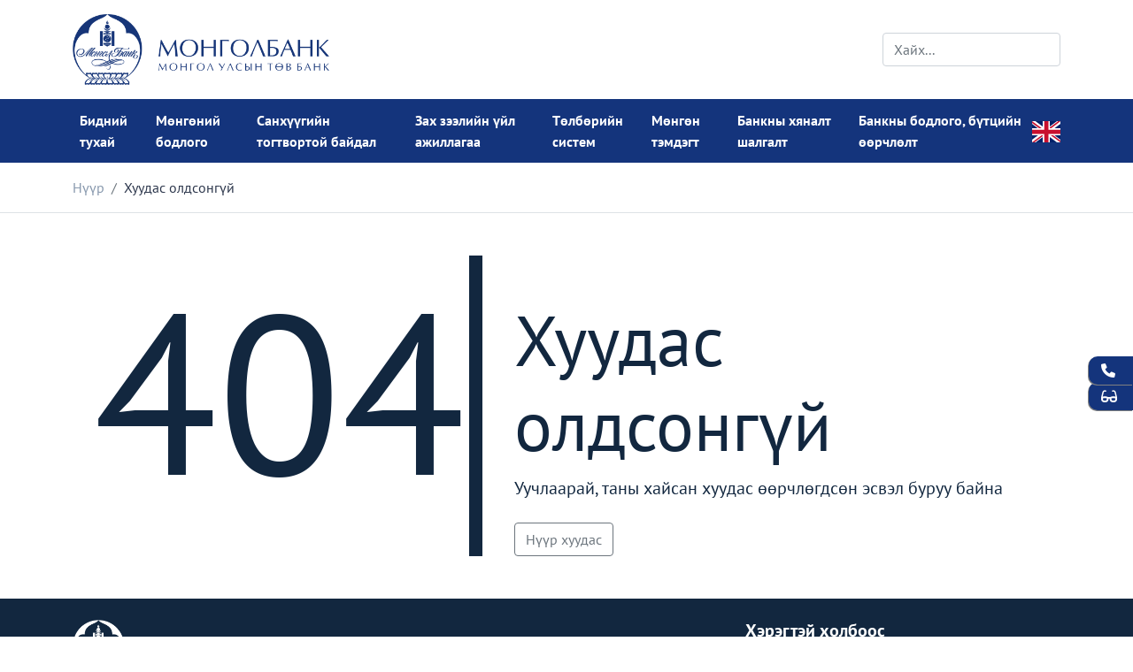

--- FILE ---
content_type: text/html; charset=utf-8
request_url: https://www.mongolbank.mn/eng/
body_size: 7381
content:
<!DOCTYPE html>
<html lang="mn">

<head>
    <title>404 - Хуудас олдсонгүй</title>
    <meta charset="utf-8"/>
    <meta name="viewport" content="width=device-width, initial-scale=1"/>
    <meta name="description" content="Монгол Улсын Төв Банкны албан ёсны вэбсайт."/>
    <meta name="keywords" content="mongolbank, монголбанк, central bank, төв банк, bank of mongolia"/>
    <meta name="author" content="mongolbank"/>
    <meta name="generator" content="mongolbank"/>
    <link rel="apple-touch-icon" sizes="180x180" href="/mn/images/apple-touch-icon.png"/>
    <link rel="icon" type="image/png" sizes="32x32" href="/mn/images/favicon-32x32.png"/>
    <link rel="icon" type="image/png" sizes="16x16" href="/mn/images/favicon-16x16.png"/>
    <link rel="manifest" href="/mn/images/site.webmanifest"/>

    <meta property="og:site_name" content="404 - Хуудас олдсонгүй">
    <meta property="og:title" content="404 - Хуудас олдсонгүй"/>
    <meta property="og:type" content="article"/>
    <meta property="og:description" content="Монгол Улсын Төв Банкны албан ёсны вэбсайт."/>
    <meta property="og:url" content="https://www.mongolbank.mn/mn/404"/>
    <meta property="og:image" content="https://www.mongolbank.mn/mn/images/mongolbank-1.jpg"/>
    <meta property="fb:app_id" content="593903932068638"/>

    <meta name="twitter:title" content="404 - Хуудас олдсонгүй"/>
    <meta name="twitter:description" content="Монгол Улсын Төв Банкны албан ёсны вэбсайт."/>
    <meta name="twitter:image" content="https://www.mongolbank.mn/mn/images/mongolbank-1.jpg"/>
    <meta name="twitter:card" content="summary_large_image"/>
    <meta name="twitter:image:alt" content="404 - Хуудас олдсонгүй"/>
    <meta name="twitter:site" content="@Mongolbank_mn"/>
    <meta name="twitter:creator" content="@Mongolbank_mn"/>

    <link rel="canonical" href="https://www.mongolbank.mn/mn/404"/>
    <!-- Authors: DZ, N000bmaster -->

    <link href="https://fonts.googleapis.com/css?family=PT+Sans:300,400,400i,500,600,700|PT+Serif:400,400i&display=swap"
          rel="stylesheet" type="text/css"/>
    <link href="/css/style.css" rel="stylesheet" type="text/css"/>
</head>

<body id="app">
<header class="py-3" id="header">
    <div class="container d-flex flex-wrap justify-content-center align-items-center">
        <a href="/" class="d-flex align-items-center mb-3 mb-lg-0 me-lg-auto text-dark text-decoration-none logo-rotate"
           alt="mongolbank.mn" title="mongolbank.mn" id="logoContainer">
            <img src="/mn/images/bom-logo-desktop-mn.png" id="header_logo" alt="mongolbank.mn"/>
        </a>
        <form class="col-12 col-lg-auto mb-3 mb-lg-0" action="/mn/search">
            <input type="search" name="k" class="form-control" placeholder="Хайх..."
                   aria-label="Search">
        </form>
    </div>
<!--    <div class="container d-flex flex-wrap justify-content-center align-items-center">-->
<!--        <a href="/" class="d-flex align-items-center mb-3 mb-lg-0 me-lg-auto text-dark text-decoration-none"-->
<!--           alt="mongolbank.mn" title="mongolbank.mn">-->
<!--            <img src="/mn/images/bom-logo-desktop-mn.png" id="header_logo" alt="mongolbank.mn"/>-->
<!--        </a>-->
<!--        <form class="col-12 col-lg-auto mb-3 mb-lg-0" action="/mn/search">-->
<!--            <input type="search" name="k" class="form-control" placeholder="Хайх..."-->
<!--                   aria-label="Search">-->
<!--        </form>-->
<!--    </div>-->
<!--    const logos = [-->
<!--    '/images/logo100.png',-->
<!--    '/images/bom-logo-desktop-mn.png',-->
<!--    '/images/bom-logo-desktop-en.png',-->
<!--    ];-->

<!--    <script>-->
<!--        const logos = [-->
<!--            '/images/bom-logo-desktop-mn.png',-->
<!--            '/images/logo100.png',-->
<!--            // '/images/bom-logo-desktop-en.png',-->
<!--        ];-->

<!--        let currentLogoIndex = 0;-->
<!--        const logoContainer = document.getElementById('logoContainer');-->
<!--        const headerLogo = document.getElementById('header_logo');-->

<!--        function rotateLogo() {-->
<!--            currentLogoIndex = (currentLogoIndex + 1) % logos.length;-->
<!--            const newLogoPath = logos[currentLogoIndex];-->
<!--            logoContainer.classList.add('rotate-out');-->
<!--            setTimeout(() => {-->
<!--                headerLogo.src = newLogoPath;-->
<!--                logoContainer.classList.remove('rotate-out');-->
<!--            }, 1000); // Adjust the time to match your CSS transition duration-->
<!--        }-->

<!--        setInterval(rotateLogo, 4000); // Rotate every 2 seconds-->
<!--    </script>-->
</header>
<!--<style>-->
<!--    .logo-rotate {-->
<!--        transition: transform 1s ease-in-out;-->
<!--    }-->

<!--    .rotate-out {-->
<!--        transform: rotateY(90deg);-->
<!--    }-->
<!--</style>--><nav class="navbar navbar-expand-lg navbar-light bg-light sticky-top p-0" id="header_menu">
    <div class="container">
        <button class="navbar-toggler my-2" type="button" data-bs-toggle="collapse"
            data-bs-target="#navbarSupportedContent" aria-controls="navbarSupportedContent" aria-expanded="false"
            aria-label="Toggle navigation" id="navbar_toggler">
            <span class="navbar-toggler-icon"></span>
        </button>
        <div class="collapse navbar-collapse" id="navbarSupportedContent">
            <ul class="navbar-nav me-auto mb-2 mb-lg-0">
                <li class="nav-item dropdown"><div class="d-flex justify-content-between"><a class="text-wrap nav-link dropdown-toggle my-1" onclick="window.open('/mn/p/about-us', '_self')" href="/mn/p/about-us"  role="button" data-bs-toggle="dropdown" aria-expanded="false">Бидний тухай</a><i class="d-lg-none fa fa-caret-down my-auto"></i></div>
                <ul class="dropdown-menu " aria-labelledby="navbarDropdown"><li class="nav-item dropdown dropdown-second-level-li" ><div class="d-flex justify-content-between"><a class="wrap-text-submenu dropdown-item" href="javascript:;" >Монголбанкны тухай</a>  <i class="dropdown-second-level-li-caret my-color-6 fa fa-caret-right my-auto mx-2"></i> </div><ul class="dropdown-menu dropdown-last-level-ul" aria-labelledby="navbarDropdown"><li class="nav-item dropdown"><a class="wrap-text-subsubmenu dropdown-item" href="/mn/p/introduction" >Танилцуулга</a></li><li class="nav-item dropdown"><a class="wrap-text-subsubmenu dropdown-item" href="/mn/p/logo" >Монголбанкны эмблем</a></li><li class="nav-item dropdown"><a class="wrap-text-subsubmenu dropdown-item" href="/mn/p/brief-history" >Монголбанкны товч түүх</a></li><li class="nav-item dropdown"><a class="wrap-text-subsubmenu dropdown-item" href="/mn/p/former-governors" >Монголбанкны үе үеийн удирдлагууд</a></li><li class="nav-item dropdown"><a class="wrap-text-subsubmenu dropdown-item" href="/mn/p/difference-between-central-bank-and-commercial-bank" >Төв банк болон Aрилжааны банкны ялгаа</a></li><li class="nav-item dropdown"><a class="wrap-text-subsubmenu dropdown-item" href="/mn/p/history" >Монголбанкны түүх</a></li></ul></li><li class="nav-item dropdown dropdown-second-level-li" ><div class="d-flex justify-content-between"><a class="wrap-text-submenu dropdown-item" href="/mn/p/structure" >Монголбанкны бүтэц зохион байгуулалт</a>  <i class="dropdown-second-level-li-caret my-color-6 fa fa-caret-right my-auto mx-2"></i> </div><ul class="dropdown-menu dropdown-last-level-ul" aria-labelledby="navbarDropdown"><li class="nav-item dropdown"><a class="wrap-text-subsubmenu dropdown-item" href="/mn/p/board-of-directors" >Захирлуудын зөвлөлийн гишүүд</a></li><li class="nav-item dropdown"><a class="wrap-text-subsubmenu dropdown-item" href="/mn/p/departments" >Төв Монголбанк</a></li><li class="nav-item dropdown"><a class="wrap-text-subsubmenu dropdown-item" href="/mn/p/regional-divisions" >Орон нутаг дахь хэлтэс</a></li><li class="nav-item dropdown"><a class="wrap-text-subsubmenu dropdown-item" href="/mn/p/regional-branches" >Орон нутаг дахь салбарууд</a></li><li class="nav-item dropdown"><a class="wrap-text-subsubmenu dropdown-item" href="/mn/p/hr" >Монголбанкны хүний нөөцийн бодлого</a></li></ul></li><li class="nav-item dropdown dropdown-second-level-li" ><div class="d-flex justify-content-between"><a class="wrap-text-submenu dropdown-item" href="/mn/p/supervisory-board" >Монголбанкны хяналтын зөвлөл</a>  <i class="dropdown-second-level-li-caret my-color-6 fa fa-caret-right my-auto mx-2"></i> </div><ul class="dropdown-menu dropdown-last-level-ul" aria-labelledby="navbarDropdown"><li class="nav-item dropdown"><a class="wrap-text-subsubmenu dropdown-item" href="/mn/p/about-the-supervisory-board" >Төв банк/Монголбанк/-ны тухай хуулийн холбогдох зүйл анги</a></li><li class="nav-item dropdown"><a class="wrap-text-subsubmenu dropdown-item" href="/mn/p/1045" >Монголбанкны хяналтын зөвлөлийн гишүүд</a></li></ul></li><li class="nav-item dropdown dropdown-second-level-li" ><div class="d-flex justify-content-between"><a class="wrap-text-submenu dropdown-item" href="/mn/p/international-activity" >Монголбанкны олон улсын хамтын ажиллагаа</a>   </div></li><li class="nav-item dropdown dropdown-second-level-li" ><div class="d-flex justify-content-between"><a class="wrap-text-submenu dropdown-item" href="/mn/p/visit-the-bank-of-mongolia" >Монголбанкны үйл ажиллагаатай танилцах</a>  <i class="dropdown-second-level-li-caret my-color-6 fa fa-caret-right my-auto mx-2"></i> </div><ul class="dropdown-menu dropdown-last-level-ul" aria-labelledby="navbarDropdown"><li class="nav-item dropdown"><a class="wrap-text-subsubmenu dropdown-item" href="/mn/p/code-of-conduct-on-accessibility-for-visitors" >Иргэдийг хүлээн авч уулзах, нэвтрүүлэх тухай</a></li></ul></li><li class="nav-item dropdown dropdown-second-level-li" ><div class="d-flex justify-content-between"><a class="wrap-text-submenu dropdown-item" href="/mn/p/legislation" >Хууль, эрх зүй</a>  <i class="dropdown-second-level-li-caret my-color-6 fa fa-caret-right my-auto mx-2"></i> </div><ul class="dropdown-menu dropdown-last-level-ul" aria-labelledby="navbarDropdown"><li class="nav-item dropdown"><a class="wrap-text-subsubmenu dropdown-item" href="/mn/p/2071" >Төв банктай холбоотой хууль, эрх зүй</a></li><li class="nav-item dropdown"><a class="wrap-text-subsubmenu dropdown-item" href="/mn/p/2072" >Хяналт шалгалттай холбоотой хууль, эрх зүй</a></li><li class="nav-item dropdown"><a class="wrap-text-subsubmenu dropdown-item" href="/mn/p/2073" >Мөнгөний бодлоготой холбоотой хууль, эрх зүй</a></li><li class="nav-item dropdown"><a class="wrap-text-subsubmenu dropdown-item" href="/mn/p/2074" >Валют зохицуулалттай холбоотой хууль, эрх зүй</a></li><li class="nav-item dropdown"><a class="wrap-text-subsubmenu dropdown-item" href="/mn/p/2075" >Төлбөрийн системтэй холбоотой хууль, эрх зүй</a></li><li class="nav-item dropdown"><a class="wrap-text-subsubmenu dropdown-item" href="/mn/p/2076" >Хэрэглээний зээлийн өр, орлогын харьцаа</a></li><li class="nav-item dropdown"><a class="wrap-text-subsubmenu dropdown-item" href="/mn/p/2077" >Монголбанк, Засгийн газрын хооронд байгуулсан гэрээ, хэлцлийн талаархи мэдээлэл</a></li><li class="nav-item dropdown"><a class="wrap-text-subsubmenu dropdown-item" href="/mn/p/2078" >Зээлийн мэдээлэлтэй холбоотой хууль, эрх зүй</a></li><li class="nav-item dropdown"><a class="wrap-text-subsubmenu dropdown-item" href="/mn/p/2079" >Терроризмтой тэмцэхтэй холбоотой хууль, эрх зүй</a></li></ul></li><li class="nav-item dropdown dropdown-second-level-li" ><div class="d-flex justify-content-between"><a class="wrap-text-submenu dropdown-item" href="/mn/p/publication" >Хэвлэмэл бүтээгдэхүүн</a>  <i class="dropdown-second-level-li-caret my-color-6 fa fa-caret-right my-auto mx-2"></i> </div><ul class="dropdown-menu dropdown-last-level-ul" aria-labelledby="navbarDropdown"><li class="nav-item dropdown"><a class="wrap-text-subsubmenu dropdown-item" href="/mn/p/annual-report" >Монголбанкны жилийн тайлан</a></li><li class="nav-item dropdown"><a class="wrap-text-subsubmenu dropdown-item" href="/mn/p/2082" >Төрөөс мөнгөний бодлогын үндсэн чиглэлийн төсөл</a></li><li class="nav-item dropdown"><a class="wrap-text-subsubmenu dropdown-item" href="/mn/p/2083" >Хурал, хэлэлцүүлэг</a></li></ul></li><li class="nav-item dropdown dropdown-second-level-li" ><div class="d-flex justify-content-between"><a class="wrap-text-submenu dropdown-item" href="https://career.mongolbank.mn/" target="_blank">Ажлын байр</a>   </div></li><li class="nav-item dropdown dropdown-second-level-li" ><div class="d-flex justify-content-between"><a class="wrap-text-submenu dropdown-item" href="/mn/category/5060" >Зар</a>   </div></li><li class="nav-item dropdown dropdown-second-level-li" ><div class="d-flex justify-content-between"><a class="wrap-text-submenu dropdown-item" href="/mn/contact" >Холбоо барих</a>   </div></li></ul></li><li class="nav-item dropdown"><div class="d-flex justify-content-between"><a class="text-wrap nav-link dropdown-toggle my-1" onclick="window.open('/mn/p/monetary-policy', '_self')" href="/mn/p/monetary-policy"  role="button" data-bs-toggle="dropdown" aria-expanded="false">Мөнгөний бодлого</a><i class="d-lg-none fa fa-caret-down my-auto"></i></div>
                <ul class="dropdown-menu " aria-labelledby="navbarDropdown"><li class="nav-item dropdown dropdown-second-level-li" ><div class="d-flex justify-content-between"><a class="wrap-text-submenu dropdown-item" href="javascript:;" >Мөнгөний бодлогын хороо</a>  <i class="dropdown-second-level-li-caret my-color-6 fa fa-caret-right my-auto mx-2"></i> </div><ul class="dropdown-menu dropdown-last-level-ul" aria-labelledby="navbarDropdown"><li class="nav-item dropdown"><a class="wrap-text-subsubmenu dropdown-item" href="/mn/r/2940" >Мөнгөний бодлогын xopooны ажиллах журам</a></li><li class="nav-item dropdown"><a class="wrap-text-subsubmenu dropdown-item" href="/mn/p/monetary-policy-committee-members" >Мөнгөний бодлогын xopooны гишүүд</a></li><li class="nav-item dropdown"><a class="wrap-text-subsubmenu dropdown-item" href="/mn/category/6092" >Мөнгөний бодлогын хорооны хурлын хураангуй тэмдэглэл </a></li><li class="nav-item dropdown"><a class="wrap-text-subsubmenu dropdown-item" href="/mn/r/2946" >Мөнгөний бодлогын хорооны хуралдах тов</a></li></ul></li><li class="nav-item dropdown dropdown-second-level-li" ><div class="d-flex justify-content-between"><a class="wrap-text-submenu dropdown-item" href="/mn/category/6082" >Мөнгөний бодлогын мэдэгдэл</a>   </div></li><li class="nav-item dropdown dropdown-second-level-li" ><div class="d-flex justify-content-between"><a class="wrap-text-submenu dropdown-item" href="javascript:;" >Мөнгөний бодлогын стратеги</a>  <i class="dropdown-second-level-li-caret my-color-6 fa fa-caret-right my-auto mx-2"></i> </div><ul class="dropdown-menu dropdown-last-level-ul" aria-labelledby="navbarDropdown"><li class="nav-item dropdown"><a class="wrap-text-subsubmenu dropdown-item" href="/mn/p/1093" >Үндсэн зорилт</a></li><li class="nav-item dropdown"><a class="wrap-text-subsubmenu dropdown-item" href="/mn/p/1094" >Хамрах хүрээ</a></li><li class="nav-item dropdown"><a class="wrap-text-subsubmenu dropdown-item" href="/mn/p/1095" >Хараат бус байдал</a></li><li class="nav-item dropdown"><a class="wrap-text-subsubmenu dropdown-item" href="/mn/p/1096" >Арга хэлбэр</a></li><li class="nav-item dropdown"><a class="wrap-text-subsubmenu dropdown-item" href="/mn/p/1097" >Шилжих механизм: SIMOM загвар</a></li><li class="nav-item dropdown"><a class="wrap-text-subsubmenu dropdown-item" href="/mn/p/1098" >Шийдвэр гаргалт</a></li><li class="nav-item dropdown"><a class="wrap-text-subsubmenu dropdown-item" href="/mn/p/1099" >Дохио: Бодлогын хүү</a></li><li class="nav-item dropdown"><a class="wrap-text-subsubmenu dropdown-item" href="/mn/p/1108" >Үнийн тогтвортой байдлын ач холбогдол</a></li></ul></li><li class="nav-item dropdown dropdown-second-level-li" ><div class="d-flex justify-content-between"><a class="wrap-text-submenu dropdown-item" href="/mn/p/monetary-policy-instruments" >Мөнгөний бодлогын хэрэгслүүд</a>  <i class="dropdown-second-level-li-caret my-color-6 fa fa-caret-right my-auto mx-2"></i> </div><ul class="dropdown-menu dropdown-last-level-ul" aria-labelledby="navbarDropdown"><li class="nav-item dropdown"><a class="wrap-text-subsubmenu dropdown-item" href="/mn/p/1101" >Заавал байлгах нөөц</a></li><li class="nav-item dropdown"><a class="wrap-text-subsubmenu dropdown-item" href="/mn/p/1102" >Нээлттэй захын үйл ажиллагаа</a></li><li class="nav-item dropdown"><a class="wrap-text-subsubmenu dropdown-item" href="/mn/p/1103" >Төв банкны санхүүжилт</a></li></ul></li><li class="nav-item dropdown dropdown-second-level-li" ><div class="d-flex justify-content-between"><a class="wrap-text-submenu dropdown-item" href="/mn/p/monetary-policy-guidelines" >Төрөөс мөнгөний бодлогын талаар баримтлах үндсэн чиглэл</a>   </div></li><li class="nav-item dropdown dropdown-second-level-li" ><div class="d-flex justify-content-between"><a class="wrap-text-submenu dropdown-item" href="/mn/category/6086" >Инфляцын тайлан</a>   </div></li><li class="nav-item dropdown dropdown-second-level-li" ><div class="d-flex justify-content-between"><a class="wrap-text-submenu dropdown-item" href="/mn/category/6079" >Мөнгөний бодлогын тайлан</a>   </div></li></ul></li><li class="nav-item dropdown"><div class="d-flex justify-content-between"><a class="text-wrap nav-link dropdown-toggle my-1" onclick="window.open('/mn/p/financial-stability', '_self')" href="/mn/p/financial-stability"  role="button" data-bs-toggle="dropdown" aria-expanded="false">Санхүүгийн тогтвортой байдал</a><i class="d-lg-none fa fa-caret-down my-auto"></i></div>
                <ul class="dropdown-menu " aria-labelledby="navbarDropdown"><li class="nav-item dropdown dropdown-second-level-li" ><div class="d-flex justify-content-between"><a class="wrap-text-submenu dropdown-item" href="/mn/p/about-financial-stability" >Санхүүгийн тогтвортой байдлын тухай</a>   </div></li><li class="nav-item dropdown dropdown-second-level-li" ><div class="d-flex justify-content-between"><a class="wrap-text-submenu dropdown-item" href="javascript:;" >Санхүүгийн тогтвортой байдлын зөвлөл</a>  <i class="dropdown-second-level-li-caret my-color-6 fa fa-caret-right my-auto mx-2"></i> </div><ul class="dropdown-menu dropdown-last-level-ul" aria-labelledby="navbarDropdown"><li class="nav-item dropdown"><a class="wrap-text-subsubmenu dropdown-item" href="/mn/p/about-the-financial-stability-council" >Санхүүгийн тогтвортой байдлын зөвлөлийн тухай</a></li><li class="nav-item dropdown"><a class="wrap-text-subsubmenu dropdown-item" href="/mn/p/1152" >Санхүүгийн тогтвортой байдлын зөвлөлийн гишүүд</a></li><li class="nav-item dropdown"><a class="wrap-text-subsubmenu dropdown-item" href="/mn/p/1153" >Санхүүгийн тогтвортой байдлын зөвлөлийн ажиллах дүрэм</a></li><li class="nav-item dropdown"><a class="wrap-text-subsubmenu dropdown-item" href="/mn/category/6154" >Санхүүгийн тогтвортой байдлын зөвлөлийн хурлын мэдээ</a></li></ul></li><li class="nav-item dropdown dropdown-second-level-li" ><div class="d-flex justify-content-between"><a class="wrap-text-submenu dropdown-item" href="/mn/p/1160" >Макро зохистой бодлого</a>   </div></li><li class="nav-item dropdown dropdown-second-level-li" ><div class="d-flex justify-content-between"><a class="wrap-text-submenu dropdown-item" href="/mn/category/6170" >Санхүүгийн тогтвортой байдлын тайлан</a>   </div></li><li class="nav-item dropdown dropdown-second-level-li" ><div class="d-flex justify-content-between"><a class="wrap-text-submenu dropdown-item" href="/mn/p/1180" >Үндсэн үзүүлэлтүүд, судалгаа</a>   </div></li></ul></li><li class="nav-item dropdown"><div class="d-flex justify-content-between"><a class="text-wrap nav-link dropdown-toggle my-1" onclick="window.open('/mn/p/markets', '_self')" href="/mn/p/markets"  role="button" data-bs-toggle="dropdown" aria-expanded="false">Зах зээлийн үйл ажиллагаа</a><i class="d-lg-none fa fa-caret-down my-auto"></i></div>
                <ul class="dropdown-menu " aria-labelledby="navbarDropdown"><li class="nav-item dropdown dropdown-second-level-li" ><div class="d-flex justify-content-between"><a class="wrap-text-submenu dropdown-item" href="/mn/p/1200" >Нээлттэй захын үйл ажиллагаа</a>  <i class="dropdown-second-level-li-caret my-color-6 fa fa-caret-right my-auto mx-2"></i> </div><ul class="dropdown-menu dropdown-last-level-ul" aria-labelledby="navbarDropdown"><li class="nav-item dropdown"><a class="wrap-text-subsubmenu dropdown-item" href="/mn/cbb" >Төв банкны үнэт цаас</a></li><li class="nav-item dropdown"><a class="wrap-text-subsubmenu dropdown-item" href="/mn/p/1230" >Репо арилжаа</a></li><li class="nav-item dropdown"><a class="wrap-text-subsubmenu dropdown-item" href="/mn/short-term-swap-forward" >Богино хугацаат своп / форвард</a></li></ul></li><li class="nav-item dropdown dropdown-second-level-li" ><div class="d-flex justify-content-between"><a class="wrap-text-submenu dropdown-item" href="/mn/p/1220" >Заавал байлгах нөөц</a>   </div></li><li class="nav-item dropdown dropdown-second-level-li" ><div class="d-flex justify-content-between"><a class="wrap-text-submenu dropdown-item" href="/mn/p/1240" >Байнгын санхүүжилт</a>   </div></li><li class="nav-item dropdown dropdown-second-level-li" ><div class="d-flex justify-content-between"><a class="wrap-text-submenu dropdown-item" href="/mn/p/1241" >Барьцаат зээл</a>   </div></li><li class="nav-item dropdown dropdown-second-level-li" ><div class="d-flex justify-content-between"><a class="wrap-text-submenu dropdown-item" href="/mn/monia" >Банк хоорондын захын арилжаа</a>   </div></li><li class="nav-item dropdown dropdown-second-level-li" ><div class="d-flex justify-content-between"><a class="wrap-text-submenu dropdown-item" href="/mn/p/government-bond" >Засгийн газрын үнэт цаас</a>   </div></li><li class="nav-item dropdown dropdown-second-level-li" ><div class="d-flex justify-content-between"><a class="wrap-text-submenu dropdown-item" href="/mn/international-reserves" >Гадаад валютын улсын нөөц</a>   </div></li><li class="nav-item dropdown dropdown-second-level-li" ><div class="d-flex justify-content-between"><a class="wrap-text-submenu dropdown-item" href="/mn/forex-auction" >Гадаад валютын дуудлага худалдаа</a>   </div></li><li class="nav-item dropdown dropdown-second-level-li" ><div class="d-flex justify-content-between"><a class="wrap-text-submenu dropdown-item" href="/mn/p/exchange-rates" >Ханшийн статистик</a>  <i class="dropdown-second-level-li-caret my-color-6 fa fa-caret-right my-auto mx-2"></i> </div><ul class="dropdown-menu dropdown-last-level-ul" aria-labelledby="navbarDropdown"><li class="nav-item dropdown"><a class="wrap-text-subsubmenu dropdown-item" href="/mn/currency-rates" >Монголбанкнаас зарласан тухайн өдрийн ханш</a></li><li class="nav-item dropdown"><a class="wrap-text-subsubmenu dropdown-item" href="/mn/currency-rate-movement" >Монголбанкнаас зарласан ханшийн хөдөлгөөн</a></li><li class="nav-item dropdown"><a class="wrap-text-subsubmenu dropdown-item" href="/mn/currency-rate-movement/monthly" >Монголбанкнаас зарласан ханшийн сарын дундаж хөдөлгөөн</a></li><li class="nav-item dropdown"><a class="wrap-text-subsubmenu dropdown-item" href="/mn/neer-reer" >Төгрөгийн нэрлэсэн болон бодит үйлчилж буй ханшийн индекс (NEER, REER) /сараар/</a></li></ul></li><li class="nav-item dropdown dropdown-second-level-li" ><div class="d-flex justify-content-between"><a class="wrap-text-submenu dropdown-item" href="javascript:;" >Монголбанкны үнэт металл худалдан авалт</a>  <i class="dropdown-second-level-li-caret my-color-6 fa fa-caret-right my-auto mx-2"></i> </div><ul class="dropdown-menu dropdown-last-level-ul" aria-labelledby="navbarDropdown"><li class="nav-item dropdown"><a class="wrap-text-subsubmenu dropdown-item" href="/mn/gold-and-silver-price" >Алт, мөнгөний үнэ</a></li><li class="nav-item dropdown"><a class="wrap-text-subsubmenu dropdown-item" href="/mn/gold-purchased" >Монголбанкны худалдан авсан алт</a></li><li class="nav-item dropdown"><a class="wrap-text-subsubmenu dropdown-item" href="/mn/p/1290" >Монголбанканд үнэт металл тушаах</a></li></ul></li></ul></li><li class="nav-item dropdown"><div class="d-flex justify-content-between"><a class="text-wrap nav-link dropdown-toggle my-1" onclick="window.open('/mn/p/payment-system', '_self')" href="/mn/p/payment-system"  role="button" data-bs-toggle="dropdown" aria-expanded="false">Төлбөрийн систем</a><i class="d-lg-none fa fa-caret-down my-auto"></i></div>
                <ul class="dropdown-menu " aria-labelledby="navbarDropdown"><li class="nav-item dropdown dropdown-second-level-li" ><div class="d-flex justify-content-between"><a class="wrap-text-submenu dropdown-item" href="/mn/p/1301" >Үндэсний төлбөрийн систем (ҮТС)</a>   </div></li><li class="nav-item dropdown dropdown-second-level-li" ><div class="d-flex justify-content-between"><a class="wrap-text-submenu dropdown-item" href="javascript:;" >ҮТС-д баримтлах бодлого, хөгжүүлэх стратеги </a>  <i class="dropdown-second-level-li-caret my-color-6 fa fa-caret-right my-auto mx-2"></i> </div><ul class="dropdown-menu dropdown-last-level-ul" aria-labelledby="navbarDropdown"><li class="nav-item dropdown"><a class="wrap-text-subsubmenu dropdown-item" href="/mn/r/2931" >ҮТС-д баримтлах бодлого</a></li><li class="nav-item dropdown"><a class="wrap-text-subsubmenu dropdown-item" href="/mn/r/4822" >ҮТС-ийг хөгжүүлэх стратеги</a></li></ul></li><li class="nav-item dropdown dropdown-second-level-li" ><div class="d-flex justify-content-between"><a class="wrap-text-submenu dropdown-item" href="/mn/p/1304" >ҮТС-ийн зөвлөл</a>   </div></li><li class="nav-item dropdown dropdown-second-level-li" ><div class="d-flex justify-content-between"><a class="wrap-text-submenu dropdown-item" href="/mn/p/1370" >ҮТС-ийн оролцогчид</a>  <i class="dropdown-second-level-li-caret my-color-6 fa fa-caret-right my-auto mx-2"></i> </div><ul class="dropdown-menu dropdown-last-level-ul" aria-labelledby="navbarDropdown"><li class="nav-item dropdown"><a class="wrap-text-subsubmenu dropdown-item" href="/mn/p/1305" >Зөвшөөрөл</a></li><li class="nav-item dropdown"><a class="wrap-text-subsubmenu dropdown-item" href="/mn/p/1306" >ҮТС-ийн оролцогчийн код</a></li><li class="nav-item dropdown"><a class="wrap-text-subsubmenu dropdown-item" href="/mn/p/1307" >Мерчантын ангиллын код</a></li></ul></li></ul></li><li class="nav-item dropdown"><div class="d-flex justify-content-between"><a class="text-wrap nav-link dropdown-toggle my-1" onclick="window.open('/mn/p/banknotes', '_self')" href="/mn/p/banknotes"  role="button" data-bs-toggle="dropdown" aria-expanded="false">Мөнгөн тэмдэгт</a><i class="d-lg-none fa fa-caret-down my-auto"></i></div>
                <ul class="dropdown-menu left" aria-labelledby="navbarDropdown"><li class="nav-item dropdown dropdown-second-level-li" ><div class="d-flex justify-content-between"><a class="wrap-text-submenu dropdown-item" href="javascript:;" >Гүйлгээнд байгаа мөнгөн тэмдэгт</a>  <i class="dropdown-second-level-li-caret my-color-6 fa fa-caret-right my-auto mx-2"></i> </div><ul class="dropdown-menu dropdown-last-level-ul" aria-labelledby="navbarDropdown"><li class="nav-item dropdown"><a class="wrap-text-subsubmenu dropdown-item" href="/mn/banknote" >Цаасан мөнгөн тэмдэгт</a></li><li class="nav-item dropdown"><a class="wrap-text-subsubmenu dropdown-item" href="/mn/banknote/coin" >Зоосон мөнгөн тэмдэгт</a></li></ul></li><li class="nav-item dropdown dropdown-second-level-li" ><div class="d-flex justify-content-between"><a class="wrap-text-submenu dropdown-item" href="javascript:;" >Монгол Улсын мөнгөн тэмдэгтийн түүх</a>  <i class="dropdown-second-level-li-caret my-color-6 fa fa-caret-right my-auto mx-2"></i> </div><ul class="dropdown-menu dropdown-last-level-ul" aria-labelledby="navbarDropdown"><li class="nav-item dropdown"><a class="wrap-text-subsubmenu dropdown-item" href="/mn/p/1391" >Мөнгөн тэмдэгтийн үүсэл, хөгжил</a></li><li class="nav-item dropdown"><a class="wrap-text-subsubmenu dropdown-item" href="/mn/p/1392" >Орчин цагийн мөнгөн тэмдэгт ТӨГРӨГ-ийн түүх</a></li></ul></li><li class="nav-item dropdown dropdown-second-level-li" ><div class="d-flex justify-content-between"><a class="wrap-text-submenu dropdown-item" href="https://www.erdenesiinsan.mn/mn" target="_blank">Дурсгалын зоос</a>   </div></li><li class="nav-item dropdown dropdown-second-level-li" ><div class="d-flex justify-content-between"><a class="wrap-text-submenu dropdown-item" href="javascript:;" >Дурсгалын цаасан мөнгөн тэмдэгт</a>  <i class="dropdown-second-level-li-caret my-color-6 fa fa-caret-right my-auto mx-2"></i> </div><ul class="dropdown-menu dropdown-last-level-ul" aria-labelledby="navbarDropdown"><li class="nav-item dropdown"><a class="wrap-text-subsubmenu dropdown-item" href="/mn/p/11146" >100000 төгрөг</a></li><li class="nav-item dropdown"><a class="wrap-text-subsubmenu dropdown-item" href="/mn/p/1399" >20000 төгрөг</a></li><li class="nav-item dropdown"><a class="wrap-text-subsubmenu dropdown-item" href="/mn/p/1397" >10000 төгрөг</a></li><li class="nav-item dropdown"><a class="wrap-text-subsubmenu dropdown-item" href="/mn/p/1398" >5000 төгрөг</a></li></ul></li><li class="nav-item dropdown dropdown-second-level-li" ><div class="d-flex justify-content-between"><a class="wrap-text-submenu dropdown-item" href="javascript:;" >Мөнгөн тэмдэгтийн тухай журам, хуулиуд</a>  <i class="dropdown-second-level-li-caret my-color-6 fa fa-caret-right my-auto mx-2"></i> </div><ul class="dropdown-menu dropdown-last-level-ul" aria-labelledby="navbarDropdown"><li class="nav-item dropdown"><a class="wrap-text-subsubmenu dropdown-item" href="/mn/p/1406" >Төв банкны тухай хууль</a></li><li class="nav-item dropdown"><a class="wrap-text-subsubmenu dropdown-item" href="/mn/p/1407" >Эрүүгийн хууль</a></li></ul></li><li class="nav-item dropdown dropdown-second-level-li" ><div class="d-flex justify-content-between"><a class="wrap-text-submenu dropdown-item" href="/mn/p/1405" >Муу мөнгөн тэмдэгт</a>   </div></li><li class="nav-item dropdown dropdown-second-level-li" ><div class="d-flex justify-content-between"><a class="wrap-text-submenu dropdown-item" href="javascript:;" >Мөнгөн тэмдэгтийн хүчинтэй хугацаа</a>  <i class="dropdown-second-level-li-caret my-color-6 fa fa-caret-right my-auto mx-2"></i> </div><ul class="dropdown-menu dropdown-last-level-ul" aria-labelledby="navbarDropdown"><li class="nav-item dropdown"><a class="wrap-text-subsubmenu dropdown-item" href="/mn/p/1416" >Гүйлгээнд байгаа мөнгөн тэмдэгт</a></li><li class="nav-item dropdown"><a class="wrap-text-subsubmenu dropdown-item" href="/mn/p/1417" >Гүйлгээнээс татсан мөнгөн тэмдэгт</a></li></ul></li></ul></li><li class="nav-item dropdown"><div class="d-flex justify-content-between"><a class="text-wrap nav-link dropdown-toggle my-1" onclick="window.open('/mn/p/supervision', '_self')" href="/mn/p/supervision"  role="button" data-bs-toggle="dropdown" aria-expanded="false">Банкны хяналт шалгалт</a><i class="d-lg-none fa fa-caret-down my-auto"></i></div>
                <ul class="dropdown-menu left" aria-labelledby="navbarDropdown"><li class="nav-item dropdown dropdown-second-level-li" ><div class="d-flex justify-content-between"><a class="wrap-text-submenu dropdown-item" href="/mn/p/1480" >Хууль, эрх зүйн актууд</a>   </div></li><li class="nav-item dropdown dropdown-second-level-li" ><div class="d-flex justify-content-between"><a class="wrap-text-submenu dropdown-item" href="/mn/p/1461" >Банкны салбарын шинэтгэлийн хөтөлбөр</a>   </div></li><li class="nav-item dropdown dropdown-second-level-li" ><div class="d-flex justify-content-between"><a class="wrap-text-submenu dropdown-item" href="/mn/p/1462" >Банкны зохистой харьцааны шаардлага</a>   </div></li><li class="nav-item dropdown dropdown-second-level-li" ><div class="d-flex justify-content-between"><a class="wrap-text-submenu dropdown-item" href="/mn/p/1463" >Банкны үйл ажиллагаа эрхлэх зөвшөөрөл</a>   </div></li><li class="nav-item dropdown dropdown-second-level-li" ><div class="d-flex justify-content-between"><a class="wrap-text-submenu dropdown-item" href="/mn/p/1500" >Банкны салбарын мөнгө угаах, террроризмыг санхүүжүүлэхтэй тэмцэх үйл ажиллагаа</a>   </div></li></ul></li><li class="nav-item dropdown"><div class="d-flex justify-content-between"><a class="text-wrap nav-link dropdown-toggle my-1" onclick="window.open('/mn/p/2200', '_self')" href="/mn/p/2200"  role="button" data-bs-toggle="dropdown" aria-expanded="false">Банкны бодлого, бүтцийн өөрчлөлт</a><i class="d-lg-none fa fa-caret-down my-auto"></i></div>
                <ul class="dropdown-menu left" aria-labelledby="navbarDropdown"><li class="nav-item dropdown dropdown-second-level-li" ><div class="d-flex justify-content-between"><a class="wrap-text-submenu dropdown-item" href="/mn/p/2210" >Банкны бүтцийн өөрчлөлтийн тогтолцоо</a>   </div></li><li class="nav-item dropdown dropdown-second-level-li" ><div class="d-flex justify-content-between"><a class="wrap-text-submenu dropdown-item" href="/mn/p/2220" >Хууль, эрх зүйн актууд</a>   </div></li><li class="nav-item dropdown dropdown-second-level-li" ><div class="d-flex justify-content-between"><a class="wrap-text-submenu dropdown-item" href="javascript:;" >Банкны бүтцийн өөрчлөлтийн арга хэмжээ</a>  <i class="dropdown-second-level-li-caret my-color-6 fa fa-caret-right my-auto mx-2"></i> </div><ul class="dropdown-menu dropdown-last-level-ul" aria-labelledby="navbarDropdown"><li class="nav-item dropdown"><a class="wrap-text-subsubmenu dropdown-item" href="/mn/p/2240" >Банкны бүтцийн өөрчлөлтийн зохицуулалт, зорилго, ач холбогдол</a></li><li class="nav-item dropdown"><a class="wrap-text-subsubmenu dropdown-item" href="/mn/p/2250" >Банкны тогтворжуулалтын сан</a></li></ul></li><li class="nav-item dropdown dropdown-second-level-li" ><div class="d-flex justify-content-between"><a class="wrap-text-submenu dropdown-item" href="javascript:;" >Банкийг албадан татан буулгах арга хэмжээ</a>  <i class="dropdown-second-level-li-caret my-color-6 fa fa-caret-right my-auto mx-2"></i> </div><ul class="dropdown-menu dropdown-last-level-ul" aria-labelledby="navbarDropdown"><li class="nav-item dropdown"><a class="wrap-text-subsubmenu dropdown-item" href="/mn/p/2290" >Банкийг албадан татан буулгасан, бүтцийн өөрчлөлт хийсэн түүх</a></li><li class="nav-item dropdown"><a class="wrap-text-subsubmenu dropdown-item" href="/mn/p/2300" >Албадан татан буулгах арга хэмжээг хэрэгжүүлж буй банкууд</a></li></ul></li><li class="nav-item dropdown dropdown-second-level-li" ><div class="d-flex justify-content-between"><a class="wrap-text-submenu dropdown-item" href="/mn/p/6003" >Түүвэр судалгаа</a>   </div></li></ul></li>
            </ul>
        </div>
        <div class="nav d-flex align-items-center">
            <span class="nav-item nav-link px-0">
                <a href="/en" id="language_url" alt="Хэл солих" title="Хэл солих">
                    <img src="/mn/images/en.svg" id="language_icon" alt="Хэл солих"/>
                </a>
            </span>
        </div>
    </div>
</nav>
<div class="d-none d-sm-block sticky-container py-0">
    <div class="row my-auto">
        <div class="col-3 my-auto">
            <i class="text-white fa fa-glasses mx-1 my-2"></i>
        </div>
        <div class="font-sym col-3 my-auto py-2" onclick="decreaseFont()">
            A-
        </div>
        <div class="font-sym col-3 my-auto py-2" onclick="rollbackFont()">
            A
        </div>
        <div class="font-sym col-3 my-auto py-2" onclick="increaseFont()">
            A+
        </div>
    </div>
</div>

<div class="d-none d-sm-block sticky-container-contact py-0">
    <div class="row my-auto" onclick="window.open('/mn/contact', '_self')">
        <div class="col-3 my-auto">
            <i class="text-white fa fa-phone mx-1 my-2"></i>
        </div>
    </div>
</div>


<main class="mx-auto w-100">
    <section class="container readmore-breadcrumb my-3">
    <nav aria-label="breadcrumb">
        <ol class="breadcrumb">
            <li class="breadcrumb-item"><a href="/">Нүүр</a></li>
            <li class="breadcrumb-item active" aria-current="page">Хуудас олдсонгүй</li>
        </ol>
    </nav>
</section>
<div class="border-bottom"></div>
<section class="container mt-5 client-error" id="page_404">
    <div class="row d-flex d-sm-none">
        <div class="col-12 col-md-5 text-center">
            <h1 class="static-numbers-6">404</h1>
        </div>
        <div class="col-12 col-md-7 mt-1">
            <article class="text-center">
                <h1 class="display-1">Хуудас олдсонгүй</h1>
                <div class="mb-4 lead">Уучлаарай, таны хайсан хуудас өөрчлөгдсөн эсвэл буруу байна</div>
                <a href="/" class="btn btn-outline-secondary">Нүүр хуудас</a>
            </article>
        </div>
    </div>
    <div class="row d-none d-sm-flex d-md-none">
        <div class="col-12 text-center">
            <h1 class="static-numbers-4">404</h1>
        </div>
        <div class="col-12 mt-1">
            <article class="text-center">
                <h1 class="display-1">Хуудас олдсонгүй</h1>
                <div class="mb-4 lead">Уучлаарай, таны хайсан хуудас өөрчлөгдсөн эсвэл буруу байна</div>
                <a href="/" class="btn btn-outline-secondary">Нүүр хуудас</a>
            </article>
        </div>
    </div>
    <div class="row d-none d-md-flex d-lg-none">
        <div class="col-12 text-center">
            <h1 class="static-numbers-4">404</h1>
        </div>
        <div class="col-12 mt-1">
            <article class="text-center">
                <h1 class="display-1">Хуудас олдсонгүй</h1>
                <div class="mb-4 lead">Уучлаарай, таны хайсан хуудас өөрчлөгдсөн эсвэл буруу байна</div>
                <a href="/" class="btn btn-outline-secondary">Нүүр хуудас</a>
            </article>
        </div>
    </div>
    <div class="row d-none d-lg-flex d-xl-none">
        <div class="col-12 text-center">
            <h1 class="static-numbers-4">404</h1>
        </div>
        <div class="col-12 mt-1">
            <article class="text-center">
                <h1 class="display-1">Хуудас олдсонгүй</h1>
                <div class="mb-4 lead">Уучлаарай, таны хайсан хуудас өөрчлөгдсөн эсвэл буруу байна</div>
                <a href="/" class="btn btn-outline-secondary">Нүүр хуудас</a>
            </article>
        </div>
    </div>
    <div class="row d-none d-xl-flex">
        <div class="col-12 col-md-5 text-end static-number-parent">
            <h1 class="static-numbers-1 mx-4">404</h1>
        </div>
        <div class="col-12 col-md-7 mt-5">
            <article class="text-start mx-4">
                <h1 class="display-1">Хуудас олдсонгүй</h1>
                <div class="mb-4 lead">Уучлаарай, таны хайсан хуудас өөрчлөгдсөн эсвэл буруу байна</div>
                <a href="/" class="btn btn-outline-secondary">Нүүр хуудас</a>
            </article>
        </div>
    </div>
</section>
</main>

<!-- Footer -->
<footer id="footer" class="mt-5">

  <section class="container information">
    <!-- Grid row -->
    <div class="row">
      <!-- Grid column -->
      <div class="col-md-12 col-lg-5 mx-auto">
        <!-- Content -->
        <div class="row mt-4">
          <div class="col-6"><a href="/"><img src="/mn/images/logos/mb_mn_hewtee_white.png" alt="footer_logo" width="100%"></a></div>
<!--          <div class="col-11 text-start my-auto">-->
<!--            <h5 class="text-uppercase fw-bold my-auto"><a href="https://www.mongolbank.mn/mn" class="text-decoration-none">МОНГОЛБАНК</a></h5>-->
<!--          </div>-->
        </div>
        <div class="row contact text-start">
          <div class="col-6 mt-4">
            <address>
              <abbr class="headquarter"><strong>Төв байр:</strong></abbr><br>
              Монгол Улс, Улаанбаатар 15160, Бага тойруу 3
            </address>
          </div>
          <div class="col-6 mt-4">
            <abbr title="Phone Number"><strong>Утас:</strong></abbr> 976-11-310081<br>
            <abbr title="Fax"><strong>Факс:</strong></abbr> 976-11-311471<br>
            <abbr title="Email Address"><strong>Э-мэйл:</strong></abbr>
              <a class="wrap-text" href="mailto: info@mongolbank.mn">info@mongolbank.mn</a>
          </div>
        </div>
      </div>
      <!-- Grid column -->

      <!-- Grid column -->
      <div class="col-md-6 col-lg-3 mx-auto text-center mt-4 d-flex align-items-center justify-content-center">
        <a href="https://www.facebook.com/Mongolbank.mn/" target="_blank" class="me-4" alt="Facebook" title="Facebook"><i class="fa-brands fa-square-facebook home-facebook"></i></a>
        <a href="https://twitter.com/Mongolbank_mn" target="_blank" class="me-4" alt="Twitter" title="Twitter"><i class="fa-brands fa-square-twitter home-twitter"></i></a>
        <a href="https://instagram.com/mongolbank_mn" target="_blank" class="me-4" alt="Instagram" title="Instagram"><i class="fa-brands fa-square-instagram home-instagram"></i></a>
        <a href="https://youtube.com/user/mongolbankmn" target="_blank" class="me-4" alt="YouTube" title="YouTube"><i class="fa-brands fa-square-youtube home-youtube"></i></a>
      </div>
      <!-- Grid column -->

      <!-- Grid column -->
      <div class="col-md-6 col-lg-4 mx-auto text-start footer-link mt-4">
        <!-- Links -->
        <h5 class="fw-bold mb-2">Хэрэгтэй холбоос</h5>
        <ul>
          <li><a href="/mn/contact">Холбоо барих</a></li><li><a href="/mn/p/5050">Мэдээллийн ил тод байдал</a></li><li><a href="/mn/p/6004">Авлигатай тэмцэх үйл ажиллагаа</a></li><li><a href="https://en.iaac.mn/" target="_blank">Авлигыг мэдээлэх утас - 110</a></li><li><a href="https://gap1.mof.gov.mn/organization/31895?ry=2025&group=6" target="_blank">Шилэн данс</a></li><li><a href="https://career.mongolbank.mn" target="_blank">Ажлын байр</a></li><li><a href="/mn/currency-rates">Валютын ханш</a></li><li><a href="/mn/loan-rate-calculator">Зээлийн бодит өртгийн тооцоолуур</a></li>
        </ul>
      </div>
      <!-- Grid column -->
    </div>
    <!-- Grid row -->
  </section>

  <!-- Copyright -->
  <section class="container text-center py-3 copyright">
    Copyright © 2025 - <a href="https://www.mongolbank.mn">Монголбанк (Монгол Улсын Төв Банк).</a>
  </section>
  <!-- Copyright -->
</footer>
<!-- Footer --><button type="button" class="btn btn-outline-secondary btn-floating btn-lg" id="btn-back-to-top" alt="Back to top"
        title="Back to top">
    <i class="fa-solid fa-arrow-up"></i>
</button>

    <script src="/js/bundle.min.js" type="text/javascript"></script>




<!-- Google tag (gtag.js) -->
<script async src="https://www.googletagmanager.com/gtag/js?id=G-E0ZB3D880N"></script>
<script>
    window.dataLayer = window.dataLayer || [];

    function gtag() {
        dataLayer.push(arguments);
    }

    gtag('js', new Date());

    gtag('config', 'G-E0ZB3D880N');
</script>
</body>

</html>

--- FILE ---
content_type: application/javascript; charset=UTF-8
request_url: https://www.mongolbank.mn/js/bundle.min.js
body_size: 36498
content:
function _regeneratorRuntime(){"use strict";_regeneratorRuntime=function(){return e};var e={},t=Object.prototype,n=t.hasOwnProperty,o=Object.defineProperty||function(e,t,n){e[t]=n.value},r="function"==typeof Symbol?Symbol:{},i=r.iterator||"@@iterator",a=r.asyncIterator||"@@asyncIterator",s=r.toStringTag||"@@toStringTag";function l(e,t,n){return Object.defineProperty(e,t,{value:n,enumerable:!0,configurable:!0,writable:!0}),e[t]}try{l({},"")}catch(e){l=function(e,t,n){return e[t]=n}}function c(e,t,n,r){var i=t&&t.prototype instanceof d?t:d,a=Object.create(i.prototype),s=new C(r||[]);return o(a,"_invoke",{value:w(e,n,s)}),a}function u(e,t,n){try{return{type:"normal",arg:e.call(t,n)}}catch(e){return{type:"throw",arg:e}}}e.wrap=c;var f={};function d(){}function h(){}function p(){}var m={};l(m,i,(function(){return this}));var g=Object.getPrototypeOf,v=g&&g(g(T([])));v&&v!==t&&n.call(v,i)&&(m=v);var y=p.prototype=d.prototype=Object.create(m);function _(e){["next","throw","return"].forEach((function(t){l(e,t,(function(e){return this._invoke(t,e)}))}))}function b(e,t){function r(o,i,a,s){var l=u(e[o],e,i);if("throw"!==l.type){var c=l.arg,f=c.value;return f&&"object"==_typeof(f)&&n.call(f,"__await")?t.resolve(f.__await).then((function(e){r("next",e,a,s)}),(function(e){r("throw",e,a,s)})):t.resolve(f).then((function(e){c.value=e,a(c)}),(function(e){return r("throw",e,a,s)}))}s(l.arg)}var i;o(this,"_invoke",{value:function(e,n){function o(){return new t((function(t,o){r(e,n,t,o)}))}return i=i?i.then(o,o):o()}})}function w(e,t,n){var o="suspendedStart";return function(r,i){if("executing"===o)throw new Error("Generator is already running");if("completed"===o){if("throw"===r)throw i;return A()}for(n.method=r,n.arg=i;;){var a=n.delegate;if(a){var s=E(a,n);if(s){if(s===f)continue;return s}}if("next"===n.method)n.sent=n._sent=n.arg;else if("throw"===n.method){if("suspendedStart"===o)throw o="completed",n.arg;n.dispatchException(n.arg)}else"return"===n.method&&n.abrupt("return",n.arg);o="executing";var l=u(e,t,n);if("normal"===l.type){if(o=n.done?"completed":"suspendedYield",l.arg===f)continue;return{value:l.arg,done:n.done}}"throw"===l.type&&(o="completed",n.method="throw",n.arg=l.arg)}}}function E(e,t){var n=t.method,o=e.iterator[n];if(void 0===o)return t.delegate=null,"throw"===n&&e.iterator.return&&(t.method="return",t.arg=void 0,E(e,t),"throw"===t.method)||"return"!==n&&(t.method="throw",t.arg=new TypeError("The iterator does not provide a '"+n+"' method")),f;var r=u(o,e.iterator,t.arg);if("throw"===r.type)return t.method="throw",t.arg=r.arg,t.delegate=null,f;var i=r.arg;return i?i.done?(t[e.resultName]=i.value,t.next=e.nextLoc,"return"!==t.method&&(t.method="next",t.arg=void 0),t.delegate=null,f):i:(t.method="throw",t.arg=new TypeError("iterator result is not an object"),t.delegate=null,f)}function k(e){var t={tryLoc:e[0]};1 in e&&(t.catchLoc=e[1]),2 in e&&(t.finallyLoc=e[2],t.afterLoc=e[3]),this.tryEntries.push(t)}function S(e){var t=e.completion||{};t.type="normal",delete t.arg,e.completion=t}function C(e){this.tryEntries=[{tryLoc:"root"}],e.forEach(k,this),this.reset(!0)}function T(e){if(e){var t=e[i];if(t)return t.call(e);if("function"==typeof e.next)return e;if(!isNaN(e.length)){var o=-1,r=function t(){for(;++o<e.length;)if(n.call(e,o))return t.value=e[o],t.done=!1,t;return t.value=void 0,t.done=!0,t};return r.next=r}}return{next:A}}function A(){return{value:void 0,done:!0}}return h.prototype=p,o(y,"constructor",{value:p,configurable:!0}),o(p,"constructor",{value:h,configurable:!0}),h.displayName=l(p,s,"GeneratorFunction"),e.isGeneratorFunction=function(e){var t="function"==typeof e&&e.constructor;return!!t&&(t===h||"GeneratorFunction"===(t.displayName||t.name))},e.mark=function(e){return Object.setPrototypeOf?Object.setPrototypeOf(e,p):(e.__proto__=p,l(e,s,"GeneratorFunction")),e.prototype=Object.create(y),e},e.awrap=function(e){return{__await:e}},_(b.prototype),l(b.prototype,a,(function(){return this})),e.AsyncIterator=b,e.async=function(t,n,o,r,i){void 0===i&&(i=Promise);var a=new b(c(t,n,o,r),i);return e.isGeneratorFunction(n)?a:a.next().then((function(e){return e.done?e.value:a.next()}))},_(y),l(y,s,"Generator"),l(y,i,(function(){return this})),l(y,"toString",(function(){return"[object Generator]"})),e.keys=function(e){var t=Object(e),n=[];for(var o in t)n.push(o);return n.reverse(),function e(){for(;n.length;){var o=n.pop();if(o in t)return e.value=o,e.done=!1,e}return e.done=!0,e}},e.values=T,C.prototype={constructor:C,reset:function(e){if(this.prev=0,this.next=0,this.sent=this._sent=void 0,this.done=!1,this.delegate=null,this.method="next",this.arg=void 0,this.tryEntries.forEach(S),!e)for(var t in this)"t"===t.charAt(0)&&n.call(this,t)&&!isNaN(+t.slice(1))&&(this[t]=void 0)},stop:function(){this.done=!0;var e=this.tryEntries[0].completion;if("throw"===e.type)throw e.arg;return this.rval},dispatchException:function(e){if(this.done)throw e;var t=this;function o(n,o){return a.type="throw",a.arg=e,t.next=n,o&&(t.method="next",t.arg=void 0),!!o}for(var r=this.tryEntries.length-1;r>=0;--r){var i=this.tryEntries[r],a=i.completion;if("root"===i.tryLoc)return o("end");if(i.tryLoc<=this.prev){var s=n.call(i,"catchLoc"),l=n.call(i,"finallyLoc");if(s&&l){if(this.prev<i.catchLoc)return o(i.catchLoc,!0);if(this.prev<i.finallyLoc)return o(i.finallyLoc)}else if(s){if(this.prev<i.catchLoc)return o(i.catchLoc,!0)}else{if(!l)throw new Error("try statement without catch or finally");if(this.prev<i.finallyLoc)return o(i.finallyLoc)}}}},abrupt:function(e,t){for(var o=this.tryEntries.length-1;o>=0;--o){var r=this.tryEntries[o];if(r.tryLoc<=this.prev&&n.call(r,"finallyLoc")&&this.prev<r.finallyLoc){var i=r;break}}i&&("break"===e||"continue"===e)&&i.tryLoc<=t&&t<=i.finallyLoc&&(i=null);var a=i?i.completion:{};return a.type=e,a.arg=t,i?(this.method="next",this.next=i.finallyLoc,f):this.complete(a)},complete:function(e,t){if("throw"===e.type)throw e.arg;return"break"===e.type||"continue"===e.type?this.next=e.arg:"return"===e.type?(this.rval=this.arg=e.arg,this.method="return",this.next="end"):"normal"===e.type&&t&&(this.next=t),f},finish:function(e){for(var t=this.tryEntries.length-1;t>=0;--t){var n=this.tryEntries[t];if(n.finallyLoc===e)return this.complete(n.completion,n.afterLoc),S(n),f}},catch:function(e){for(var t=this.tryEntries.length-1;t>=0;--t){var n=this.tryEntries[t];if(n.tryLoc===e){var o=n.completion;if("throw"===o.type){var r=o.arg;S(n)}return r}}throw new Error("illegal catch attempt")},delegateYield:function(e,t,n){return this.delegate={iterator:T(e),resultName:t,nextLoc:n},"next"===this.method&&(this.arg=void 0),f}},e}function asyncGeneratorStep(e,t,n,o,r,i,a){try{var s=e[i](a),l=s.value}catch(e){return void n(e)}s.done?t(l):Promise.resolve(l).then(o,r)}function _asyncToGenerator(e){return function(){var t=this,n=arguments;return new Promise((function(o,r){var i=e.apply(t,n);function a(e){asyncGeneratorStep(i,o,r,a,s,"next",e)}function s(e){asyncGeneratorStep(i,o,r,a,s,"throw",e)}a(void 0)}))}}function _get(){return _get="undefined"!=typeof Reflect&&Reflect.get?Reflect.get.bind():function(e,t,n){var o=_superPropBase(e,t);if(o){var r=Object.getOwnPropertyDescriptor(o,t);return r.get?r.get.call(arguments.length<3?e:n):r.value}},_get.apply(this,arguments)}function _superPropBase(e,t){for(;!Object.prototype.hasOwnProperty.call(e,t)&&null!==(e=_getPrototypeOf(e)););return e}function ownKeys(e,t){var n=Object.keys(e);if(Object.getOwnPropertySymbols){var o=Object.getOwnPropertySymbols(e);t&&(o=o.filter((function(t){return Object.getOwnPropertyDescriptor(e,t).enumerable}))),n.push.apply(n,o)}return n}function _objectSpread(e){for(var t=1;t<arguments.length;t++){var n=null!=arguments[t]?arguments[t]:{};t%2?ownKeys(Object(n),!0).forEach((function(t){_defineProperty(e,t,n[t])})):Object.getOwnPropertyDescriptors?Object.defineProperties(e,Object.getOwnPropertyDescriptors(n)):ownKeys(Object(n)).forEach((function(t){Object.defineProperty(e,t,Object.getOwnPropertyDescriptor(n,t))}))}return e}function _defineProperty(e,t,n){return(t=_toPropertyKey(t))in e?Object.defineProperty(e,t,{value:n,enumerable:!0,configurable:!0,writable:!0}):e[t]=n,e}function _inherits(e,t){if("function"!=typeof t&&null!==t)throw new TypeError("Super expression must either be null or a function");e.prototype=Object.create(t&&t.prototype,{constructor:{value:e,writable:!0,configurable:!0}}),Object.defineProperty(e,"prototype",{writable:!1}),t&&_setPrototypeOf(e,t)}function _setPrototypeOf(e,t){return _setPrototypeOf=Object.setPrototypeOf?Object.setPrototypeOf.bind():function(e,t){return e.__proto__=t,e},_setPrototypeOf(e,t)}function _createSuper(e){var t=_isNativeReflectConstruct();return function(){var n,o=_getPrototypeOf(e);if(t){var r=_getPrototypeOf(this).constructor;n=Reflect.construct(o,arguments,r)}else n=o.apply(this,arguments);return _possibleConstructorReturn(this,n)}}function _possibleConstructorReturn(e,t){if(t&&("object"===_typeof(t)||"function"==typeof t))return t;if(void 0!==t)throw new TypeError("Derived constructors may only return object or undefined");return _assertThisInitialized(e)}function _assertThisInitialized(e){if(void 0===e)throw new ReferenceError("this hasn't been initialised - super() hasn't been called");return e}function _isNativeReflectConstruct(){if("undefined"==typeof Reflect||!Reflect.construct)return!1;if(Reflect.construct.sham)return!1;if("function"==typeof Proxy)return!0;try{return Boolean.prototype.valueOf.call(Reflect.construct(Boolean,[],(function(){}))),!0}catch(e){return!1}}function _getPrototypeOf(e){return _getPrototypeOf=Object.setPrototypeOf?Object.getPrototypeOf.bind():function(e){return e.__proto__||Object.getPrototypeOf(e)},_getPrototypeOf(e)}function _classCallCheck(e,t){if(!(e instanceof t))throw new TypeError("Cannot call a class as a function")}function _defineProperties(e,t){for(var n=0;n<t.length;n++){var o=t[n];o.enumerable=o.enumerable||!1,o.configurable=!0,"value"in o&&(o.writable=!0),Object.defineProperty(e,_toPropertyKey(o.key),o)}}function _createClass(e,t,n){return t&&_defineProperties(e.prototype,t),n&&_defineProperties(e,n),Object.defineProperty(e,"prototype",{writable:!1}),e}function _toPropertyKey(e){var t=_toPrimitive(e,"string");return"symbol"===_typeof(t)?t:String(t)}function _toPrimitive(e,t){if("object"!==_typeof(e)||null===e)return e;var n=e[Symbol.toPrimitive];if(void 0!==n){var o=n.call(e,t||"default");if("object"!==_typeof(o))return o;throw new TypeError("@@toPrimitive must return a primitive value.")}return("string"===t?String:Number)(e)}function _slicedToArray(e,t){return _arrayWithHoles(e)||_iterableToArrayLimit(e,t)||_unsupportedIterableToArray(e,t)||_nonIterableRest()}function _nonIterableRest(){throw new TypeError("Invalid attempt to destructure non-iterable instance.\nIn order to be iterable, non-array objects must have a [Symbol.iterator]() method.")}function _iterableToArrayLimit(e,t){var n=null==e?null:"undefined"!=typeof Symbol&&e[Symbol.iterator]||e["@@iterator"];if(null!=n){var o,r,i,a,s=[],l=!0,c=!1;try{if(i=(n=n.call(e)).next,0===t){if(Object(n)!==n)return;l=!1}else for(;!(l=(o=i.call(n)).done)&&(s.push(o.value),s.length!==t);l=!0);}catch(e){c=!0,r=e}finally{try{if(!l&&null!=n.return&&(a=n.return(),Object(a)!==a))return}finally{if(c)throw r}}return s}}function _arrayWithHoles(e){if(Array.isArray(e))return e}function _toConsumableArray(e){return _arrayWithoutHoles(e)||_iterableToArray(e)||_unsupportedIterableToArray(e)||_nonIterableSpread()}function _nonIterableSpread(){throw new TypeError("Invalid attempt to spread non-iterable instance.\nIn order to be iterable, non-array objects must have a [Symbol.iterator]() method.")}function _unsupportedIterableToArray(e,t){if(e){if("string"==typeof e)return _arrayLikeToArray(e,t);var n=Object.prototype.toString.call(e).slice(8,-1);return"Object"===n&&e.constructor&&(n=e.constructor.name),"Map"===n||"Set"===n?Array.from(e):"Arguments"===n||/^(?:Ui|I)nt(?:8|16|32)(?:Clamped)?Array$/.test(n)?_arrayLikeToArray(e,t):void 0}}function _iterableToArray(e){if("undefined"!=typeof Symbol&&null!=e[Symbol.iterator]||null!=e["@@iterator"])return Array.from(e)}function _arrayWithoutHoles(e){if(Array.isArray(e))return _arrayLikeToArray(e)}function _arrayLikeToArray(e,t){(null==t||t>e.length)&&(t=e.length);for(var n=0,o=new Array(t);n<t;n++)o[n]=e[n];return o}function _typeof(e){return _typeof="function"==typeof Symbol&&"symbol"==typeof Symbol.iterator?function(e){return typeof e}:function(e){return e&&"function"==typeof Symbol&&e.constructor===Symbol&&e!==Symbol.prototype?"symbol":typeof e},_typeof(e)}function languageChangeUrl(){var e=document.getElementById("language_url");e.href=e.href+window.location.pathname.substring(3)+window.location.search}!function(e,t){"object"==("undefined"==typeof exports?"undefined":_typeof(exports))&&"undefined"!=typeof module?module.exports=t():"function"==typeof define&&define.amd?define(t):(e="undefined"!=typeof globalThis?globalThis:e||self).bootstrap=t()}(this,(function(){"use strict";var e=function(e){var t,n=arguments.length>1&&void 0!==arguments[1]?arguments[1]:document.documentElement;return(t=[]).concat.apply(t,_toConsumableArray(Element.prototype.querySelectorAll.call(n,e)))},t=function(e){var t=arguments.length>1&&void 0!==arguments[1]?arguments[1]:document.documentElement;return Element.prototype.querySelector.call(t,e)},n=function(e,t){var n;return(n=[]).concat.apply(n,_toConsumableArray(e.children)).filter((function(e){return e.matches(t)}))},o=function(e,t){for(var n=[],o=e.parentNode;o&&o.nodeType===Node.ELEMENT_NODE&&3!==o.nodeType;)o.matches(t)&&n.push(o),o=o.parentNode;return n},r=function(e,t){for(var n=e.previousElementSibling;n;){if(n.matches(t))return[n];n=n.previousElementSibling}return[]},i=function(e,t){for(var n=e.nextElementSibling;n;){if(n.matches(t))return[n];n=n.nextElementSibling}return[]},a=function(e){do{e+=Math.floor(1e6*Math.random())}while(document.getElementById(e));return e},s=function(e){var t=e.getAttribute("data-bs-target");if(!t||"#"===t){var n=e.getAttribute("href");if(!n||!n.includes("#")&&!n.startsWith("."))return null;n.includes("#")&&!n.startsWith("#")&&(n="#"+n.split("#")[1]),t=n&&"#"!==n?n.trim():null}return t},l=function(e){var t=s(e);return t&&document.querySelector(t)?t:null},c=function(e){var t=s(e);return t?document.querySelector(t):null},u=function(e){e.dispatchEvent(new Event("transitionend"))},f=function(e){return!(!e||"object"!=_typeof(e))&&(void 0!==e.jquery&&(e=e[0]),void 0!==e.nodeType)},d=function(e){return f(e)?e.jquery?e[0]:e:"string"==typeof e&&e.length>0?t(e):null},h=function(e,t,n){Object.keys(n).forEach((function(o){var r,i=n[o],a=t[o],s=a&&f(a)?"element":null==(r=a)?""+r:{}.toString.call(r).match(/\s([a-z]+)/i)[1].toLowerCase();if(!new RegExp(i).test(s))throw new TypeError("".concat(e.toUpperCase(),': Option "').concat(o,'" provided type "').concat(s,'" but expected type "').concat(i,'".'))}))},p=function(e){return!(!f(e)||0===e.getClientRects().length)&&"visible"===getComputedStyle(e).getPropertyValue("visibility")},m=function(e){return!e||e.nodeType!==Node.ELEMENT_NODE||!!e.classList.contains("disabled")||(void 0!==e.disabled?e.disabled:e.hasAttribute("disabled")&&"false"!==e.getAttribute("disabled"))},g=function e(t){if(!document.documentElement.attachShadow)return null;if("function"==typeof t.getRootNode){var n=t.getRootNode();return n instanceof ShadowRoot?n:null}return t instanceof ShadowRoot?t:t.parentNode?e(t.parentNode):null},v=function(){},y=function(e){return e.offsetHeight},_=function(){var e=window.jQuery;return e&&!document.body.hasAttribute("data-bs-no-jquery")?e:null},b=[],w=function(){return"rtl"===document.documentElement.dir},E=function(e){var t;t=function(){var t=_();if(t){var n=e.NAME,o=t.fn[n];t.fn[n]=e.jQueryInterface,t.fn[n].Constructor=e,t.fn[n].noConflict=function(){return t.fn[n]=o,e.jQueryInterface}}},"loading"===document.readyState?(b.length||document.addEventListener("DOMContentLoaded",(function(){b.forEach((function(e){return e()}))})),b.push(t)):t()},k=function(e){"function"==typeof e&&e()},S=function(e,t){var n=!(arguments.length>2&&void 0!==arguments[2])||arguments[2];if(n){var o=function(e){if(!e)return 0;var t=window.getComputedStyle(e),n=t.transitionDuration,o=t.transitionDelay,r=Number.parseFloat(n),i=Number.parseFloat(o);return r||i?(n=n.split(",")[0],o=o.split(",")[0],1e3*(Number.parseFloat(n)+Number.parseFloat(o))):0}(t)+5,r=!1,i=function n(o){o.target===t&&(r=!0,t.removeEventListener("transitionend",n),k(e))};t.addEventListener("transitionend",i),setTimeout((function(){r||u(t)}),o)}else k(e)},C=function(e,t,n,o){var r=e.indexOf(t);if(-1===r)return e[!n&&o?e.length-1:0];var i=e.length;return r+=n?1:-1,o&&(r=(r+i)%i),e[Math.max(0,Math.min(r,i-1))]},T=/[^.]*(?=\..*)\.|.*/,A=/\..*/,x=/::\d+$/,O={},D=1,L={mouseenter:"mouseover",mouseleave:"mouseout"},P=/^(mouseenter|mouseleave)/i,N=new Set(["click","dblclick","mouseup","mousedown","contextmenu","mousewheel","DOMMouseScroll","mouseover","mouseout","mousemove","selectstart","selectend","keydown","keypress","keyup","orientationchange","touchstart","touchmove","touchend","touchcancel","pointerdown","pointermove","pointerup","pointerleave","pointercancel","gesturestart","gesturechange","gestureend","focus","blur","change","reset","select","submit","focusin","focusout","load","unload","beforeunload","resize","move","DOMContentLoaded","readystatechange","error","abort","scroll"]);function j(e,t){return t&&"".concat(t,"::").concat(D++)||e.uidEvent||D++}function I(e){var t=j(e);return e.uidEvent=t,O[t]=O[t]||{},O[t]}function z(e,t){for(var n=arguments.length>2&&void 0!==arguments[2]?arguments[2]:null,o=Object.keys(e),r=0,i=o.length;r<i;r++){var a=e[o[r]];if(a.originalHandler===t&&a.delegationSelector===n)return a}return null}function M(e,t,n){var o="string"==typeof t,r=o?n:t,i=F(e);return N.has(i)||(i=e),[o,r,i]}function B(e,t,n,o,r){if("string"==typeof t&&e){if(n||(n=o,o=null),P.test(t)){var i=function(e){return function(t){if(!t.relatedTarget||t.relatedTarget!==t.delegateTarget&&!t.delegateTarget.contains(t.relatedTarget))return e.call(this,t)}};o?o=i(o):n=i(n)}var a=_slicedToArray(M(t,n,o),3),s=a[0],l=a[1],c=a[2],u=I(e),f=u[c]||(u[c]={}),d=z(f,l,s?n:null);if(d)d.oneOff=d.oneOff&&r;else{var h=j(l,t.replace(T,"")),p=s?function(e,t,n){return function o(r){for(var i=e.querySelectorAll(t),a=r.target;a&&a!==this;a=a.parentNode)for(var s=i.length;s--;)if(i[s]===a)return r.delegateTarget=a,o.oneOff&&H.off(e,r.type,t,n),n.apply(a,[r]);return null}}(e,n,o):function(e,t){return function n(o){return o.delegateTarget=e,n.oneOff&&H.off(e,o.type,t),t.apply(e,[o])}}(e,n);p.delegationSelector=s?n:null,p.originalHandler=l,p.oneOff=r,p.uidEvent=h,f[h]=p,e.addEventListener(c,p,s)}}}function R(e,t,n,o,r){var i=z(t[n],o,r);i&&(e.removeEventListener(n,i,Boolean(r)),delete t[n][i.uidEvent])}function F(e){return e=e.replace(A,""),L[e]||e}var H={on:function(e,t,n,o){B(e,t,n,o,!1)},one:function(e,t,n,o){B(e,t,n,o,!0)},off:function(e,t,n,o){if("string"==typeof t&&e){var r=_slicedToArray(M(t,n,o),3),i=r[0],a=r[1],s=r[2],l=s!==t,c=I(e),u=t.startsWith(".");if(void 0===a){u&&Object.keys(c).forEach((function(n){!function(e,t,n,o){var r=t[n]||{};Object.keys(r).forEach((function(i){if(i.includes(o)){var a=r[i];R(e,t,n,a.originalHandler,a.delegationSelector)}}))}(e,c,n,t.slice(1))}));var f=c[s]||{};Object.keys(f).forEach((function(n){var o=n.replace(x,"");if(!l||t.includes(o)){var r=f[n];R(e,c,s,r.originalHandler,r.delegationSelector)}}))}else{if(!c||!c[s])return;R(e,c,s,a,i?n:null)}}},trigger:function(e,t,n){if("string"!=typeof t||!e)return null;var o,r=_(),i=F(t),a=t!==i,s=N.has(i),l=!0,c=!0,u=!1,f=null;return a&&r&&(o=r.Event(t,n),r(e).trigger(o),l=!o.isPropagationStopped(),c=!o.isImmediatePropagationStopped(),u=o.isDefaultPrevented()),s?(f=document.createEvent("HTMLEvents")).initEvent(i,l,!0):f=new CustomEvent(t,{bubbles:l,cancelable:!0}),void 0!==n&&Object.keys(n).forEach((function(e){Object.defineProperty(f,e,{get:function(){return n[e]}})})),u&&f.preventDefault(),c&&e.dispatchEvent(f),f.defaultPrevented&&void 0!==o&&o.preventDefault(),f}},Y=new Map,V=function(e,t,n){Y.has(e)||Y.set(e,new Map);var o=Y.get(e);o.has(t)||0===o.size?o.set(t,n):console.error("Bootstrap doesn't allow more than one instance per element. Bound instance: ".concat(Array.from(o.keys())[0],"."))},q=function(e,t){return Y.has(e)&&Y.get(e).get(t)||null},W=function(e,t){if(Y.has(e)){var n=Y.get(e);n.delete(t),0===n.size&&Y.delete(e)}},U=function(){function e(t){_classCallCheck(this,e),(t=d(t))&&(this._element=t,V(this._element,this.constructor.DATA_KEY,this))}return _createClass(e,[{key:"dispose",value:function(){var e=this;W(this._element,this.constructor.DATA_KEY),H.off(this._element,this.constructor.EVENT_KEY),Object.getOwnPropertyNames(this).forEach((function(t){e[t]=null}))}},{key:"_queueCallback",value:function(e,t){var n=!(arguments.length>2&&void 0!==arguments[2])||arguments[2];S(e,t,n)}}],[{key:"getInstance",value:function(e){return q(e,this.DATA_KEY)}},{key:"getOrCreateInstance",value:function(e){var t=arguments.length>1&&void 0!==arguments[1]?arguments[1]:{};return this.getInstance(e)||new this(e,"object"==_typeof(t)?t:null)}},{key:"VERSION",get:function(){return"5.0.2"}},{key:"NAME",get:function(){throw new Error('You have to implement the static method "NAME", for each component!')}},{key:"DATA_KEY",get:function(){return"bs."+this.NAME}},{key:"EVENT_KEY",get:function(){return"."+this.DATA_KEY}}]),e}(),X=function(e){_inherits(n,e);var t=_createSuper(n);function n(){return _classCallCheck(this,n),t.apply(this,arguments)}return _createClass(n,[{key:"close",value:function(e){var t=e?this._getRootElement(e):this._element,n=this._triggerCloseEvent(t);null===n||n.defaultPrevented||this._removeElement(t)}},{key:"_getRootElement",value:function(e){return c(e)||e.closest(".alert")}},{key:"_triggerCloseEvent",value:function(e){return H.trigger(e,"close.bs.alert")}},{key:"_removeElement",value:function(e){var t=this;e.classList.remove("show");var n=e.classList.contains("fade");this._queueCallback((function(){return t._destroyElement(e)}),e,n)}},{key:"_destroyElement",value:function(e){e.remove(),H.trigger(e,"closed.bs.alert")}}],[{key:"NAME",get:function(){return"alert"}},{key:"jQueryInterface",value:function(e){return this.each((function(){var t=n.getOrCreateInstance(this);"close"===e&&t[e](this)}))}},{key:"handleDismiss",value:function(e){return function(t){t&&t.preventDefault(),e.close(this)}}}]),n}(U);H.on(document,"click.bs.alert.data-api",'[data-bs-dismiss="alert"]',X.handleDismiss(new X)),E(X);var G=function(e){_inherits(n,e);var t=_createSuper(n);function n(){return _classCallCheck(this,n),t.apply(this,arguments)}return _createClass(n,[{key:"toggle",value:function(){this._element.setAttribute("aria-pressed",this._element.classList.toggle("active"))}}],[{key:"NAME",get:function(){return"button"}},{key:"jQueryInterface",value:function(e){return this.each((function(){var t=n.getOrCreateInstance(this);"toggle"===e&&t[e]()}))}}]),n}(U);function K(e){return"true"===e||"false"!==e&&(e===Number(e).toString()?Number(e):""===e||"null"===e?null:e)}function Q(e){return e.replace(/[A-Z]/g,(function(e){return"-"+e.toLowerCase()}))}H.on(document,"click.bs.button.data-api",'[data-bs-toggle="button"]',(function(e){e.preventDefault();var t=e.target.closest('[data-bs-toggle="button"]');G.getOrCreateInstance(t).toggle()})),E(G);var $={setDataAttribute:function(e,t,n){e.setAttribute("data-bs-"+Q(t),n)},removeDataAttribute:function(e,t){e.removeAttribute("data-bs-"+Q(t))},getDataAttributes:function(e){if(!e)return{};var t={};return Object.keys(e.dataset).filter((function(e){return e.startsWith("bs")})).forEach((function(n){var o=n.replace(/^bs/,"");o=o.charAt(0).toLowerCase()+o.slice(1,o.length),t[o]=K(e.dataset[n])})),t},getDataAttribute:function(e,t){return K(e.getAttribute("data-bs-"+Q(t)))},offset:function(e){var t=e.getBoundingClientRect();return{top:t.top+document.body.scrollTop,left:t.left+document.body.scrollLeft}},position:function(e){return{top:e.offsetTop,left:e.offsetLeft}}},Z={interval:5e3,keyboard:!0,slide:!1,pause:"hover",wrap:!0,touch:!0},J={interval:"(number|boolean)",keyboard:"boolean",slide:"(boolean|string)",pause:"(string|boolean)",wrap:"boolean",touch:"boolean"},ee="next",te="prev",ne="left",oe="right",re={ArrowLeft:oe,ArrowRight:ne},ie=function(n){_inherits(r,n);var o=_createSuper(r);function r(e,n){var i;return _classCallCheck(this,r),(i=o.call(this,e))._items=null,i._interval=null,i._activeElement=null,i._isPaused=!1,i._isSliding=!1,i.touchTimeout=null,i.touchStartX=0,i.touchDeltaX=0,i._config=i._getConfig(n),i._indicatorsElement=t(".carousel-indicators",i._element),i._touchSupported="ontouchstart"in document.documentElement||navigator.maxTouchPoints>0,i._pointerEvent=Boolean(window.PointerEvent),i._addEventListeners(),i}return _createClass(r,[{key:"next",value:function(){this._slide(ee)}},{key:"nextWhenVisible",value:function(){!document.hidden&&p(this._element)&&this.next()}},{key:"prev",value:function(){this._slide(te)}},{key:"pause",value:function(e){e||(this._isPaused=!0),t(".carousel-item-next, .carousel-item-prev",this._element)&&(u(this._element),this.cycle(!0)),clearInterval(this._interval),this._interval=null}},{key:"cycle",value:function(e){e||(this._isPaused=!1),this._interval&&(clearInterval(this._interval),this._interval=null),this._config&&this._config.interval&&!this._isPaused&&(this._updateInterval(),this._interval=setInterval((document.visibilityState?this.nextWhenVisible:this.next).bind(this),this._config.interval))}},{key:"to",value:function(e){var n=this;this._activeElement=t(".active.carousel-item",this._element);var o=this._getItemIndex(this._activeElement);if(!(e>this._items.length-1||e<0))if(this._isSliding)H.one(this._element,"slid.bs.carousel",(function(){return n.to(e)}));else{if(o===e)return this.pause(),void this.cycle();var r=e>o?ee:te;this._slide(r,this._items[e])}}},{key:"_getConfig",value:function(e){return e=_objectSpread(_objectSpread(_objectSpread({},Z),$.getDataAttributes(this._element)),"object"==_typeof(e)?e:{}),h("carousel",e,J),e}},{key:"_handleSwipe",value:function(){var e=Math.abs(this.touchDeltaX);if(!(e<=40)){var t=e/this.touchDeltaX;this.touchDeltaX=0,t&&this._slide(t>0?oe:ne)}}},{key:"_addEventListeners",value:function(){var e=this;this._config.keyboard&&H.on(this._element,"keydown.bs.carousel",(function(t){return e._keydown(t)})),"hover"===this._config.pause&&(H.on(this._element,"mouseenter.bs.carousel",(function(t){return e.pause(t)})),H.on(this._element,"mouseleave.bs.carousel",(function(t){return e.cycle(t)}))),this._config.touch&&this._touchSupported&&this._addTouchEventListeners()}},{key:"_addTouchEventListeners",value:function(){var t=this,n=function(e){!t._pointerEvent||"pen"!==e.pointerType&&"touch"!==e.pointerType?t._pointerEvent||(t.touchStartX=e.touches[0].clientX):t.touchStartX=e.clientX},o=function(e){!t._pointerEvent||"pen"!==e.pointerType&&"touch"!==e.pointerType||(t.touchDeltaX=e.clientX-t.touchStartX),t._handleSwipe(),"hover"===t._config.pause&&(t.pause(),t.touchTimeout&&clearTimeout(t.touchTimeout),t.touchTimeout=setTimeout((function(e){return t.cycle(e)}),500+t._config.interval))};e(".carousel-item img",this._element).forEach((function(e){H.on(e,"dragstart.bs.carousel",(function(e){return e.preventDefault()}))})),this._pointerEvent?(H.on(this._element,"pointerdown.bs.carousel",(function(e){return n(e)})),H.on(this._element,"pointerup.bs.carousel",(function(e){return o(e)})),this._element.classList.add("pointer-event")):(H.on(this._element,"touchstart.bs.carousel",(function(e){return n(e)})),H.on(this._element,"touchmove.bs.carousel",(function(e){return function(e){t.touchDeltaX=e.touches&&e.touches.length>1?0:e.touches[0].clientX-t.touchStartX}(e)})),H.on(this._element,"touchend.bs.carousel",(function(e){return o(e)})))}},{key:"_keydown",value:function(e){if(!/input|textarea/i.test(e.target.tagName)){var t=re[e.key];t&&(e.preventDefault(),this._slide(t))}}},{key:"_getItemIndex",value:function(t){return this._items=t&&t.parentNode?e(".carousel-item",t.parentNode):[],this._items.indexOf(t)}},{key:"_getItemByOrder",value:function(e,t){var n=e===ee;return C(this._items,t,n,this._config.wrap)}},{key:"_triggerSlideEvent",value:function(e,n){var o=this._getItemIndex(e),r=this._getItemIndex(t(".active.carousel-item",this._element));return H.trigger(this._element,"slide.bs.carousel",{relatedTarget:e,direction:n,from:r,to:o})}},{key:"_setActiveIndicatorElement",value:function(n){if(this._indicatorsElement){var o=t(".active",this._indicatorsElement);o.classList.remove("active"),o.removeAttribute("aria-current");for(var r=e("[data-bs-target]",this._indicatorsElement),i=0;i<r.length;i++)if(Number.parseInt(r[i].getAttribute("data-bs-slide-to"),10)===this._getItemIndex(n)){r[i].classList.add("active"),r[i].setAttribute("aria-current","true");break}}}},{key:"_updateInterval",value:function(){var e=this._activeElement||t(".active.carousel-item",this._element);if(e){var n=Number.parseInt(e.getAttribute("data-bs-interval"),10);n?(this._config.defaultInterval=this._config.defaultInterval||this._config.interval,this._config.interval=n):this._config.interval=this._config.defaultInterval||this._config.interval}}},{key:"_slide",value:function(e,n){var o=this,r=this._directionToOrder(e),i=t(".active.carousel-item",this._element),a=this._getItemIndex(i),s=n||this._getItemByOrder(r,i),l=this._getItemIndex(s),c=Boolean(this._interval),u=r===ee,f=u?"carousel-item-start":"carousel-item-end",d=u?"carousel-item-next":"carousel-item-prev",h=this._orderToDirection(r);if(s&&s.classList.contains("active"))this._isSliding=!1;else if(!this._isSliding&&!this._triggerSlideEvent(s,h).defaultPrevented&&i&&s){this._isSliding=!0,c&&this.pause(),this._setActiveIndicatorElement(s),this._activeElement=s;var p=function(){H.trigger(o._element,"slid.bs.carousel",{relatedTarget:s,direction:h,from:a,to:l})};if(this._element.classList.contains("slide")){s.classList.add(d),y(s),i.classList.add(f),s.classList.add(f);this._queueCallback((function(){s.classList.remove(f,d),s.classList.add("active"),i.classList.remove("active",d,f),o._isSliding=!1,setTimeout(p,0)}),i,!0)}else i.classList.remove("active"),s.classList.add("active"),this._isSliding=!1,p();c&&this.cycle()}}},{key:"_directionToOrder",value:function(e){return[oe,ne].includes(e)?w()?e===ne?te:ee:e===ne?ee:te:e}},{key:"_orderToDirection",value:function(e){return[ee,te].includes(e)?w()?e===te?ne:oe:e===te?oe:ne:e}}],[{key:"Default",get:function(){return Z}},{key:"NAME",get:function(){return"carousel"}},{key:"carouselInterface",value:function(e,t){var n=r.getOrCreateInstance(e,t),o=n._config;"object"==_typeof(t)&&(o=_objectSpread(_objectSpread({},o),t));var i="string"==typeof t?t:o.slide;if("number"==typeof t)n.to(t);else if("string"==typeof i){if(void 0===n[i])throw new TypeError('No method named "'.concat(i,'"'));n[i]()}else o.interval&&o.ride&&(n.pause(),n.cycle())}},{key:"jQueryInterface",value:function(e){return this.each((function(){r.carouselInterface(this,e)}))}},{key:"dataApiClickHandler",value:function(e){var t=c(this);if(t&&t.classList.contains("carousel")){var n=_objectSpread(_objectSpread({},$.getDataAttributes(t)),$.getDataAttributes(this)),o=this.getAttribute("data-bs-slide-to");o&&(n.interval=!1),r.carouselInterface(t,n),o&&r.getInstance(t).to(o),e.preventDefault()}}}]),r}(U);H.on(document,"click.bs.carousel.data-api","[data-bs-slide], [data-bs-slide-to]",ie.dataApiClickHandler),H.on(window,"load.bs.carousel.data-api",(function(){for(var t=e('[data-bs-ride="carousel"]'),n=0,o=t.length;n<o;n++)ie.carouselInterface(t[n],ie.getInstance(t[n]))})),E(ie);var ae={toggle:!0,parent:""},se={toggle:"boolean",parent:"(string|element)"},le=function(n){_inherits(r,n);var o=_createSuper(r);function r(t,n){var i;_classCallCheck(this,r),(i=o.call(this,t))._isTransitioning=!1,i._config=i._getConfig(n),i._triggerArray=e('[data-bs-toggle="collapse"][href="#'.concat(i._element.id,'"],[data-bs-toggle="collapse"][data-bs-target="#').concat(i._element.id,'"]'));for(var a=e('[data-bs-toggle="collapse"]'),s=0,c=a.length;s<c;s++){var u=a[s],f=l(u),d=e(f).filter((function(e){return e===i._element}));null!==f&&d.length&&(i._selector=f,i._triggerArray.push(u))}return i._parent=i._config.parent?i._getParent():null,i._config.parent||i._addAriaAndCollapsedClass(i._element,i._triggerArray),i._config.toggle&&i.toggle(),i}return _createClass(r,[{key:"toggle",value:function(){this._element.classList.contains("show")?this.hide():this.show()}},{key:"show",value:function(){var n=this;if(!this._isTransitioning&&!this._element.classList.contains("show")){var o,i;this._parent&&(o=e(".show, .collapsing",this._parent).filter((function(e){return"string"==typeof n._config.parent?e.getAttribute("data-bs-parent")===n._config.parent:e.classList.contains("collapse")})),0===o.length&&(o=null));var a=t(this._selector);if(o){var s=o.find((function(e){return a!==e}));if((i=s?r.getInstance(s):null)&&i._isTransitioning)return}if(!H.trigger(this._element,"show.bs.collapse").defaultPrevented){o&&o.forEach((function(e){a!==e&&r.collapseInterface(e,"hide"),i||V(e,"bs.collapse",null)}));var l=this._getDimension();this._element.classList.remove("collapse"),this._element.classList.add("collapsing"),this._element.style[l]=0,this._triggerArray.length&&this._triggerArray.forEach((function(e){e.classList.remove("collapsed"),e.setAttribute("aria-expanded",!0)})),this.setTransitioning(!0);var c="scroll"+(l[0].toUpperCase()+l.slice(1));this._queueCallback((function(){n._element.classList.remove("collapsing"),n._element.classList.add("collapse","show"),n._element.style[l]="",n.setTransitioning(!1),H.trigger(n._element,"shown.bs.collapse")}),this._element,!0),this._element.style[l]=this._element[c]+"px"}}}},{key:"hide",value:function(){var e=this;if(!this._isTransitioning&&this._element.classList.contains("show")&&!H.trigger(this._element,"hide.bs.collapse").defaultPrevented){var t=this._getDimension();this._element.style[t]=this._element.getBoundingClientRect()[t]+"px",y(this._element),this._element.classList.add("collapsing"),this._element.classList.remove("collapse","show");var n=this._triggerArray.length;if(n>0)for(var o=0;o<n;o++){var r=this._triggerArray[o],i=c(r);i&&!i.classList.contains("show")&&(r.classList.add("collapsed"),r.setAttribute("aria-expanded",!1))}this.setTransitioning(!0),this._element.style[t]="",this._queueCallback((function(){e.setTransitioning(!1),e._element.classList.remove("collapsing"),e._element.classList.add("collapse"),H.trigger(e._element,"hidden.bs.collapse")}),this._element,!0)}}},{key:"setTransitioning",value:function(e){this._isTransitioning=e}},{key:"_getConfig",value:function(e){return(e=_objectSpread(_objectSpread({},ae),e)).toggle=Boolean(e.toggle),h("collapse",e,se),e}},{key:"_getDimension",value:function(){return this._element.classList.contains("width")?"width":"height"}},{key:"_getParent",value:function(){var t=this,n=this._config.parent;n=d(n);var o='[data-bs-toggle="collapse"][data-bs-parent="'.concat(n,'"]');return e(o,n).forEach((function(e){var n=c(e);t._addAriaAndCollapsedClass(n,[e])})),n}},{key:"_addAriaAndCollapsedClass",value:function(e,t){if(e&&t.length){var n=e.classList.contains("show");t.forEach((function(e){n?e.classList.remove("collapsed"):e.classList.add("collapsed"),e.setAttribute("aria-expanded",n)}))}}}],[{key:"Default",get:function(){return ae}},{key:"NAME",get:function(){return"collapse"}},{key:"collapseInterface",value:function(e,t){var n=r.getInstance(e),o=_objectSpread(_objectSpread(_objectSpread({},ae),$.getDataAttributes(e)),"object"==_typeof(t)&&t?t:{});if(!n&&o.toggle&&"string"==typeof t&&/show|hide/.test(t)&&(o.toggle=!1),n||(n=new r(e,o)),"string"==typeof t){if(void 0===n[t])throw new TypeError('No method named "'.concat(t,'"'));n[t]()}}},{key:"jQueryInterface",value:function(e){return this.each((function(){r.collapseInterface(this,e)}))}}]),r}(U);H.on(document,"click.bs.collapse.data-api",'[data-bs-toggle="collapse"]',(function(t){("A"===t.target.tagName||t.delegateTarget&&"A"===t.delegateTarget.tagName)&&t.preventDefault();var n=$.getDataAttributes(this),o=l(this);e(o).forEach((function(e){var t,o=le.getInstance(e);o?(null===o._parent&&"string"==typeof n.parent&&(o._config.parent=n.parent,o._parent=o._getParent()),t="toggle"):t=n,le.collapseInterface(e,t)}))})),E(le);var ce="top",ue="bottom",fe="right",de="left",he=[ce,ue,fe,de],pe=he.reduce((function(e,t){return e.concat([t+"-start",t+"-end"])}),[]),me=[].concat(he,["auto"]).reduce((function(e,t){return e.concat([t,t+"-start",t+"-end"])}),[]),ge=["beforeRead","read","afterRead","beforeMain","main","afterMain","beforeWrite","write","afterWrite"];function ve(e){return e?(e.nodeName||"").toLowerCase():null}function ye(e){if(null==e)return window;if("[object Window]"!==e.toString()){var t=e.ownerDocument;return t&&t.defaultView||window}return e}function _e(e){return e instanceof ye(e).Element||e instanceof Element}function be(e){return e instanceof ye(e).HTMLElement||e instanceof HTMLElement}function we(e){return"undefined"!=typeof ShadowRoot&&(e instanceof ye(e).ShadowRoot||e instanceof ShadowRoot)}var Ee={name:"applyStyles",enabled:!0,phase:"write",fn:function(e){var t=e.state;Object.keys(t.elements).forEach((function(e){var n=t.styles[e]||{},o=t.attributes[e]||{},r=t.elements[e];be(r)&&ve(r)&&(Object.assign(r.style,n),Object.keys(o).forEach((function(e){var t=o[e];!1===t?r.removeAttribute(e):r.setAttribute(e,!0===t?"":t)})))}))},effect:function(e){var t=e.state,n={popper:{position:t.options.strategy,left:"0",top:"0",margin:"0"},arrow:{position:"absolute"},reference:{}};return Object.assign(t.elements.popper.style,n.popper),t.styles=n,t.elements.arrow&&Object.assign(t.elements.arrow.style,n.arrow),function(){Object.keys(t.elements).forEach((function(e){var o=t.elements[e],r=t.attributes[e]||{},i=Object.keys(t.styles.hasOwnProperty(e)?t.styles[e]:n[e]).reduce((function(e,t){return e[t]="",e}),{});be(o)&&ve(o)&&(Object.assign(o.style,i),Object.keys(r).forEach((function(e){o.removeAttribute(e)})))}))}},requires:["computeStyles"]};function ke(e){return e.split("-")[0]}function Se(e){var t=e.getBoundingClientRect();return{width:t.width,height:t.height,top:t.top,right:t.right,bottom:t.bottom,left:t.left,x:t.left,y:t.top}}function Ce(e){var t=Se(e),n=e.offsetWidth,o=e.offsetHeight;return Math.abs(t.width-n)<=1&&(n=t.width),Math.abs(t.height-o)<=1&&(o=t.height),{x:e.offsetLeft,y:e.offsetTop,width:n,height:o}}function Te(e,t){var n=t.getRootNode&&t.getRootNode();if(e.contains(t))return!0;if(n&&we(n)){var o=t;do{if(o&&e.isSameNode(o))return!0;o=o.parentNode||o.host}while(o)}return!1}function Ae(e){return ye(e).getComputedStyle(e)}function xe(e){return["table","td","th"].indexOf(ve(e))>=0}function Oe(e){return((_e(e)?e.ownerDocument:e.document)||window.document).documentElement}function De(e){return"html"===ve(e)?e:e.assignedSlot||e.parentNode||(we(e)?e.host:null)||Oe(e)}function Le(e){return be(e)&&"fixed"!==Ae(e).position?e.offsetParent:null}function Pe(e){for(var t=ye(e),n=Le(e);n&&xe(n)&&"static"===Ae(n).position;)n=Le(n);return n&&("html"===ve(n)||"body"===ve(n)&&"static"===Ae(n).position)?t:n||function(e){var t=-1!==navigator.userAgent.toLowerCase().indexOf("firefox");if(-1!==navigator.userAgent.indexOf("Trident")&&be(e)&&"fixed"===Ae(e).position)return null;for(var n=De(e);be(n)&&["html","body"].indexOf(ve(n))<0;){var o=Ae(n);if("none"!==o.transform||"none"!==o.perspective||"paint"===o.contain||-1!==["transform","perspective"].indexOf(o.willChange)||t&&"filter"===o.willChange||t&&o.filter&&"none"!==o.filter)return n;n=n.parentNode}return null}(e)||t}function Ne(e){return["top","bottom"].indexOf(e)>=0?"x":"y"}var je=Math.max,Ie=Math.min,ze=Math.round;function Me(e,t,n){return je(e,Ie(t,n))}function Be(e){return Object.assign({},{top:0,right:0,bottom:0,left:0},e)}function Re(e,t){return t.reduce((function(t,n){return t[n]=e,t}),{})}var Fe={name:"arrow",enabled:!0,phase:"main",fn:function(e){var t,n=e.state,o=e.name,r=e.options,i=n.elements.arrow,a=n.modifiersData.popperOffsets,s=ke(n.placement),l=Ne(s),c=[de,fe].indexOf(s)>=0?"height":"width";if(i&&a){var u=function(e,t){return Be("number"!=typeof(e="function"==typeof e?e(Object.assign({},t.rects,{placement:t.placement})):e)?e:Re(e,he))}(r.padding,n),f=Ce(i),d="y"===l?ce:de,h="y"===l?ue:fe,p=n.rects.reference[c]+n.rects.reference[l]-a[l]-n.rects.popper[c],m=a[l]-n.rects.reference[l],g=Pe(i),v=g?"y"===l?g.clientHeight||0:g.clientWidth||0:0,y=p/2-m/2,_=u[d],b=v-f[c]-u[h],w=v/2-f[c]/2+y,E=Me(_,w,b),k=l;n.modifiersData[o]=((t={})[k]=E,t.centerOffset=E-w,t)}},effect:function(e){var t=e.state,n=e.options.element,o=void 0===n?"[data-popper-arrow]":n;null!=o&&("string"!=typeof o||(o=t.elements.popper.querySelector(o)))&&Te(t.elements.popper,o)&&(t.elements.arrow=o)},requires:["popperOffsets"],requiresIfExists:["preventOverflow"]},He={top:"auto",right:"auto",bottom:"auto",left:"auto"};function Ye(e){var t,n=e.popper,o=e.popperRect,r=e.placement,i=e.offsets,a=e.position,s=e.gpuAcceleration,l=e.adaptive,c=e.roundOffsets,u=!0===c?function(e){var t=e.x,n=e.y,o=window.devicePixelRatio||1;return{x:ze(ze(t*o)/o)||0,y:ze(ze(n*o)/o)||0}}(i):"function"==typeof c?c(i):i,f=u.x,d=void 0===f?0:f,h=u.y,p=void 0===h?0:h,m=i.hasOwnProperty("x"),g=i.hasOwnProperty("y"),v=de,y=ce,_=window;if(l){var b=Pe(n),w="clientHeight",E="clientWidth";b===ye(n)&&"static"!==Ae(b=Oe(n)).position&&(w="scrollHeight",E="scrollWidth"),r===ce&&(y=ue,p-=b[w]-o.height,p*=s?1:-1),r===de&&(v=fe,d-=b[E]-o.width,d*=s?1:-1)}var k,S=Object.assign({position:a},l&&He);return s?Object.assign({},S,((k={})[y]=g?"0":"",k[v]=m?"0":"",k.transform=(_.devicePixelRatio||1)<2?"translate("+d+"px, "+p+"px)":"translate3d("+d+"px, "+p+"px, 0)",k)):Object.assign({},S,((t={})[y]=g?p+"px":"",t[v]=m?d+"px":"",t.transform="",t))}var Ve={name:"computeStyles",enabled:!0,phase:"beforeWrite",fn:function(e){var t=e.state,n=e.options,o=n.gpuAcceleration,r=void 0===o||o,i=n.adaptive,a=void 0===i||i,s=n.roundOffsets,l=void 0===s||s,c={placement:ke(t.placement),popper:t.elements.popper,popperRect:t.rects.popper,gpuAcceleration:r};null!=t.modifiersData.popperOffsets&&(t.styles.popper=Object.assign({},t.styles.popper,Ye(Object.assign({},c,{offsets:t.modifiersData.popperOffsets,position:t.options.strategy,adaptive:a,roundOffsets:l})))),null!=t.modifiersData.arrow&&(t.styles.arrow=Object.assign({},t.styles.arrow,Ye(Object.assign({},c,{offsets:t.modifiersData.arrow,position:"absolute",adaptive:!1,roundOffsets:l})))),t.attributes.popper=Object.assign({},t.attributes.popper,{"data-popper-placement":t.placement})},data:{}},qe={passive:!0},We={name:"eventListeners",enabled:!0,phase:"write",fn:function(){},effect:function(e){var t=e.state,n=e.instance,o=e.options,r=o.scroll,i=void 0===r||r,a=o.resize,s=void 0===a||a,l=ye(t.elements.popper),c=[].concat(t.scrollParents.reference,t.scrollParents.popper);return i&&c.forEach((function(e){e.addEventListener("scroll",n.update,qe)})),s&&l.addEventListener("resize",n.update,qe),function(){i&&c.forEach((function(e){e.removeEventListener("scroll",n.update,qe)})),s&&l.removeEventListener("resize",n.update,qe)}},data:{}},Ue={left:"right",right:"left",bottom:"top",top:"bottom"};function Xe(e){return e.replace(/left|right|bottom|top/g,(function(e){return Ue[e]}))}var Ge={start:"end",end:"start"};function Ke(e){return e.replace(/start|end/g,(function(e){return Ge[e]}))}function Qe(e){var t=ye(e);return{scrollLeft:t.pageXOffset,scrollTop:t.pageYOffset}}function $e(e){return Se(Oe(e)).left+Qe(e).scrollLeft}function Ze(e){var t=Ae(e),n=t.overflow,o=t.overflowX,r=t.overflowY;return/auto|scroll|overlay|hidden/.test(n+r+o)}function Je(e,t){var n;void 0===t&&(t=[]);var o=function e(t){return["html","body","#document"].indexOf(ve(t))>=0?t.ownerDocument.body:be(t)&&Ze(t)?t:e(De(t))}(e),r=o===(null==(n=e.ownerDocument)?void 0:n.body),i=ye(o),a=r?[i].concat(i.visualViewport||[],Ze(o)?o:[]):o,s=t.concat(a);return r?s:s.concat(Je(De(a)))}function et(e){return Object.assign({},e,{left:e.x,top:e.y,right:e.x+e.width,bottom:e.y+e.height})}function tt(e,t){return"viewport"===t?et(function(e){var t=ye(e),n=Oe(e),o=t.visualViewport,r=n.clientWidth,i=n.clientHeight,a=0,s=0;return o&&(r=o.width,i=o.height,/^((?!chrome|android).)*safari/i.test(navigator.userAgent)||(a=o.offsetLeft,s=o.offsetTop)),{width:r,height:i,x:a+$e(e),y:s}}(e)):be(t)?function(e){var t=Se(e);return t.top=t.top+e.clientTop,t.left=t.left+e.clientLeft,t.bottom=t.top+e.clientHeight,t.right=t.left+e.clientWidth,t.width=e.clientWidth,t.height=e.clientHeight,t.x=t.left,t.y=t.top,t}(t):et(function(e){var t,n=Oe(e),o=Qe(e),r=null==(t=e.ownerDocument)?void 0:t.body,i=je(n.scrollWidth,n.clientWidth,r?r.scrollWidth:0,r?r.clientWidth:0),a=je(n.scrollHeight,n.clientHeight,r?r.scrollHeight:0,r?r.clientHeight:0),s=-o.scrollLeft+$e(e),l=-o.scrollTop;return"rtl"===Ae(r||n).direction&&(s+=je(n.clientWidth,r?r.clientWidth:0)-i),{width:i,height:a,x:s,y:l}}(Oe(e)))}function nt(e){return e.split("-")[1]}function ot(e){var t,n=e.reference,o=e.element,r=e.placement,i=r?ke(r):null,a=r?nt(r):null,s=n.x+n.width/2-o.width/2,l=n.y+n.height/2-o.height/2;switch(i){case ce:t={x:s,y:n.y-o.height};break;case ue:t={x:s,y:n.y+n.height};break;case fe:t={x:n.x+n.width,y:l};break;case de:t={x:n.x-o.width,y:l};break;default:t={x:n.x,y:n.y}}var c=i?Ne(i):null;if(null!=c){var u="y"===c?"height":"width";switch(a){case"start":t[c]=t[c]-(n[u]/2-o[u]/2);break;case"end":t[c]=t[c]+(n[u]/2-o[u]/2)}}return t}function rt(e,t){void 0===t&&(t={});var n=t,o=n.placement,r=void 0===o?e.placement:o,i=n.boundary,a=void 0===i?"clippingParents":i,s=n.rootBoundary,l=void 0===s?"viewport":s,c=n.elementContext,u=void 0===c?"popper":c,f=n.altBoundary,d=void 0!==f&&f,h=n.padding,p=void 0===h?0:h,m=Be("number"!=typeof p?p:Re(p,he)),g="popper"===u?"reference":"popper",v=e.elements.reference,y=e.rects.popper,_=e.elements[d?g:u],b=function(e,t,n){var o="clippingParents"===t?function(e){var t=Je(De(e)),n=["absolute","fixed"].indexOf(Ae(e).position)>=0&&be(e)?Pe(e):e;return _e(n)?t.filter((function(e){return _e(e)&&Te(e,n)&&"body"!==ve(e)})):[]}(e):[].concat(t),r=[].concat(o,[n]),i=r[0],a=r.reduce((function(t,n){var o=tt(e,n);return t.top=je(o.top,t.top),t.right=Ie(o.right,t.right),t.bottom=Ie(o.bottom,t.bottom),t.left=je(o.left,t.left),t}),tt(e,i));return a.width=a.right-a.left,a.height=a.bottom-a.top,a.x=a.left,a.y=a.top,a}(_e(_)?_:_.contextElement||Oe(e.elements.popper),a,l),w=Se(v),E=ot({reference:w,element:y,strategy:"absolute",placement:r}),k=et(Object.assign({},y,E)),S="popper"===u?k:w,C={top:b.top-S.top+m.top,bottom:S.bottom-b.bottom+m.bottom,left:b.left-S.left+m.left,right:S.right-b.right+m.right},T=e.modifiersData.offset;if("popper"===u&&T){var A=T[r];Object.keys(C).forEach((function(e){var t=[fe,ue].indexOf(e)>=0?1:-1,n=[ce,ue].indexOf(e)>=0?"y":"x";C[e]+=A[n]*t}))}return C}var it={name:"flip",enabled:!0,phase:"main",fn:function(e){var t=e.state,n=e.options,o=e.name;if(!t.modifiersData[o]._skip){for(var r=n.mainAxis,i=void 0===r||r,a=n.altAxis,s=void 0===a||a,l=n.fallbackPlacements,c=n.padding,u=n.boundary,f=n.rootBoundary,d=n.altBoundary,h=n.flipVariations,p=void 0===h||h,m=n.allowedAutoPlacements,g=t.options.placement,v=ke(g),y=l||(v!==g&&p?function(e){if("auto"===ke(e))return[];var t=Xe(e);return[Ke(e),t,Ke(t)]}(g):[Xe(g)]),_=[g].concat(y).reduce((function(e,n){return e.concat("auto"===ke(n)?function(e,t){void 0===t&&(t={});var n=t,o=n.placement,r=n.boundary,i=n.rootBoundary,a=n.padding,s=n.flipVariations,l=n.allowedAutoPlacements,c=void 0===l?me:l,u=nt(o),f=u?s?pe:pe.filter((function(e){return nt(e)===u})):he,d=f.filter((function(e){return c.indexOf(e)>=0}));0===d.length&&(d=f);var h=d.reduce((function(t,n){return t[n]=rt(e,{placement:n,boundary:r,rootBoundary:i,padding:a})[ke(n)],t}),{});return Object.keys(h).sort((function(e,t){return h[e]-h[t]}))}(t,{placement:n,boundary:u,rootBoundary:f,padding:c,flipVariations:p,allowedAutoPlacements:m}):n)}),[]),b=t.rects.reference,w=t.rects.popper,E=new Map,k=!0,S=_[0],C=0;C<_.length;C++){var T=_[C],A=ke(T),x="start"===nt(T),O=[ce,ue].indexOf(A)>=0,D=O?"width":"height",L=rt(t,{placement:T,boundary:u,rootBoundary:f,altBoundary:d,padding:c}),P=O?x?fe:de:x?ue:ce;b[D]>w[D]&&(P=Xe(P));var N=Xe(P),j=[];if(i&&j.push(L[A]<=0),s&&j.push(L[P]<=0,L[N]<=0),j.every((function(e){return e}))){S=T,k=!1;break}E.set(T,j)}if(k)for(var I=function(e){var t=_.find((function(t){var n=E.get(t);if(n)return n.slice(0,e).every((function(e){return e}))}));if(t)return S=t,"break"},z=p?3:1;z>0&&"break"!==I(z);z--);t.placement!==S&&(t.modifiersData[o]._skip=!0,t.placement=S,t.reset=!0)}},requiresIfExists:["offset"],data:{_skip:!1}};function at(e,t,n){return void 0===n&&(n={x:0,y:0}),{top:e.top-t.height-n.y,right:e.right-t.width+n.x,bottom:e.bottom-t.height+n.y,left:e.left-t.width-n.x}}function st(e){return[ce,fe,ue,de].some((function(t){return e[t]>=0}))}var lt={name:"hide",enabled:!0,phase:"main",requiresIfExists:["preventOverflow"],fn:function(e){var t=e.state,n=e.name,o=t.rects.reference,r=t.rects.popper,i=t.modifiersData.preventOverflow,a=rt(t,{elementContext:"reference"}),s=rt(t,{altBoundary:!0}),l=at(a,o),c=at(s,r,i),u=st(l),f=st(c);t.modifiersData[n]={referenceClippingOffsets:l,popperEscapeOffsets:c,isReferenceHidden:u,hasPopperEscaped:f},t.attributes.popper=Object.assign({},t.attributes.popper,{"data-popper-reference-hidden":u,"data-popper-escaped":f})}},ct={name:"offset",enabled:!0,phase:"main",requires:["popperOffsets"],fn:function(e){var t=e.state,n=e.options,o=e.name,r=n.offset,i=void 0===r?[0,0]:r,a=me.reduce((function(e,n){return e[n]=function(e,t,n){var o=ke(e),r=[de,ce].indexOf(o)>=0?-1:1,i="function"==typeof n?n(Object.assign({},t,{placement:e})):n,a=i[0],s=i[1];return a=a||0,s=(s||0)*r,[de,fe].indexOf(o)>=0?{x:s,y:a}:{x:a,y:s}}(n,t.rects,i),e}),{}),s=a[t.placement],l=s.x,c=s.y;null!=t.modifiersData.popperOffsets&&(t.modifiersData.popperOffsets.x+=l,t.modifiersData.popperOffsets.y+=c),t.modifiersData[o]=a}},ut={name:"popperOffsets",enabled:!0,phase:"read",fn:function(e){var t=e.state,n=e.name;t.modifiersData[n]=ot({reference:t.rects.reference,element:t.rects.popper,strategy:"absolute",placement:t.placement})},data:{}},ft={name:"preventOverflow",enabled:!0,phase:"main",fn:function(e){var t=e.state,n=e.options,o=e.name,r=n.mainAxis,i=void 0===r||r,a=n.altAxis,s=void 0!==a&&a,l=n.boundary,c=n.rootBoundary,u=n.altBoundary,f=n.padding,d=n.tether,h=void 0===d||d,p=n.tetherOffset,m=void 0===p?0:p,g=rt(t,{boundary:l,rootBoundary:c,padding:f,altBoundary:u}),v=ke(t.placement),y=nt(t.placement),_=!y,b=Ne(v),w="x"===b?"y":"x",E=t.modifiersData.popperOffsets,k=t.rects.reference,S=t.rects.popper,C="function"==typeof m?m(Object.assign({},t.rects,{placement:t.placement})):m,T={x:0,y:0};if(E){if(i||s){var A="y"===b?ce:de,x="y"===b?ue:fe,O="y"===b?"height":"width",D=E[b],L=E[b]+g[A],P=E[b]-g[x],N=h?-S[O]/2:0,j="start"===y?k[O]:S[O],I="start"===y?-S[O]:-k[O],z=t.elements.arrow,M=h&&z?Ce(z):{width:0,height:0},B=t.modifiersData["arrow#persistent"]?t.modifiersData["arrow#persistent"].padding:{top:0,right:0,bottom:0,left:0},R=B[A],F=B[x],H=Me(0,k[O],M[O]),Y=_?k[O]/2-N-H-R-C:j-H-R-C,V=_?-k[O]/2+N+H+F+C:I+H+F+C,q=t.elements.arrow&&Pe(t.elements.arrow),W=q?"y"===b?q.clientTop||0:q.clientLeft||0:0,U=t.modifiersData.offset?t.modifiersData.offset[t.placement][b]:0,X=E[b]+Y-U-W,G=E[b]+V-U;if(i){var K=Me(h?Ie(L,X):L,D,h?je(P,G):P);E[b]=K,T[b]=K-D}if(s){var Q="x"===b?ce:de,$="x"===b?ue:fe,Z=E[w],J=Z+g[Q],ee=Z-g[$],te=Me(h?Ie(J,X):J,Z,h?je(ee,G):ee);E[w]=te,T[w]=te-Z}}t.modifiersData[o]=T}},requiresIfExists:["offset"]};function dt(e,t,n){void 0===n&&(n=!1);var o,r,i=Oe(t),a=Se(e),s=be(t),l={scrollLeft:0,scrollTop:0},c={x:0,y:0};return(s||!s&&!n)&&(("body"!==ve(t)||Ze(i))&&(l=(o=t)!==ye(o)&&be(o)?{scrollLeft:(r=o).scrollLeft,scrollTop:r.scrollTop}:Qe(o)),be(t)?((c=Se(t)).x+=t.clientLeft,c.y+=t.clientTop):i&&(c.x=$e(i))),{x:a.left+l.scrollLeft-c.x,y:a.top+l.scrollTop-c.y,width:a.width,height:a.height}}var ht={placement:"bottom",modifiers:[],strategy:"absolute"};function pt(){for(var e=arguments.length,t=new Array(e),n=0;n<e;n++)t[n]=arguments[n];return!t.some((function(e){return!(e&&"function"==typeof e.getBoundingClientRect)}))}function mt(e){void 0===e&&(e={});var t=e,n=t.defaultModifiers,o=void 0===n?[]:n,r=t.defaultOptions,i=void 0===r?ht:r;return function(e,t,n){void 0===n&&(n=i);var r,a,s={placement:"bottom",orderedModifiers:[],options:Object.assign({},ht,i),modifiersData:{},elements:{reference:e,popper:t},attributes:{},styles:{}},l=[],c=!1,u={state:s,setOptions:function(n){f(),s.options=Object.assign({},i,s.options,n),s.scrollParents={reference:_e(e)?Je(e):e.contextElement?Je(e.contextElement):[],popper:Je(t)};var r,a,c=function(e){var t=function(e){var t=new Map,n=new Set,o=[];return e.forEach((function(e){t.set(e.name,e)})),e.forEach((function(e){n.has(e.name)||function e(r){n.add(r.name),[].concat(r.requires||[],r.requiresIfExists||[]).forEach((function(o){if(!n.has(o)){var r=t.get(o);r&&e(r)}})),o.push(r)}(e)})),o}(e);return ge.reduce((function(e,n){return e.concat(t.filter((function(e){return e.phase===n})))}),[])}((r=[].concat(o,s.options.modifiers),a=r.reduce((function(e,t){var n=e[t.name];return e[t.name]=n?Object.assign({},n,t,{options:Object.assign({},n.options,t.options),data:Object.assign({},n.data,t.data)}):t,e}),{}),Object.keys(a).map((function(e){return a[e]}))));return s.orderedModifiers=c.filter((function(e){return e.enabled})),s.orderedModifiers.forEach((function(e){var t=e.name,n=e.options,o=void 0===n?{}:n,r=e.effect;if("function"==typeof r){var i=r({state:s,name:t,instance:u,options:o});l.push(i||function(){})}})),u.update()},forceUpdate:function(){if(!c){var e=s.elements,t=e.reference,n=e.popper;if(pt(t,n)){s.rects={reference:dt(t,Pe(n),"fixed"===s.options.strategy),popper:Ce(n)},s.reset=!1,s.placement=s.options.placement,s.orderedModifiers.forEach((function(e){return s.modifiersData[e.name]=Object.assign({},e.data)}));for(var o=0;o<s.orderedModifiers.length;o++)if(!0!==s.reset){var r=s.orderedModifiers[o],i=r.fn,a=r.options,l=void 0===a?{}:a,f=r.name;"function"==typeof i&&(s=i({state:s,options:l,name:f,instance:u})||s)}else s.reset=!1,o=-1}}},update:(r=function(){return new Promise((function(e){u.forceUpdate(),e(s)}))},function(){return a||(a=new Promise((function(e){Promise.resolve().then((function(){a=void 0,e(r())}))}))),a}),destroy:function(){f(),c=!0}};if(!pt(e,t))return u;function f(){l.forEach((function(e){return e()})),l=[]}return u.setOptions(n).then((function(e){!c&&n.onFirstUpdate&&n.onFirstUpdate(e)})),u}}var gt=mt(),vt=mt({defaultModifiers:[We,ut,Ve,Ee]}),yt=mt({defaultModifiers:[We,ut,Ve,Ee,ct,it,ft,Fe,lt]}),_t=Object.freeze({__proto__:null,popperGenerator:mt,detectOverflow:rt,createPopperBase:gt,createPopper:yt,createPopperLite:vt,top:ce,bottom:ue,right:fe,left:de,auto:"auto",basePlacements:he,start:"start",end:"end",clippingParents:"clippingParents",viewport:"viewport",popper:"popper",reference:"reference",variationPlacements:pe,placements:me,beforeRead:"beforeRead",read:"read",afterRead:"afterRead",beforeMain:"beforeMain",main:"main",afterMain:"afterMain",beforeWrite:"beforeWrite",write:"write",afterWrite:"afterWrite",modifierPhases:ge,applyStyles:Ee,arrow:Fe,computeStyles:Ve,eventListeners:We,flip:it,hide:lt,offset:ct,popperOffsets:ut,preventOverflow:ft}),bt=new RegExp("ArrowUp|ArrowDown|Escape"),wt=w()?"top-end":"top-start",Et=w()?"top-start":"top-end",kt=w()?"bottom-end":"bottom-start",St=w()?"bottom-start":"bottom-end",Ct=w()?"left-start":"right-start",Tt=w()?"right-start":"left-start",At={offset:[0,2],boundary:"clippingParents",reference:"toggle",display:"dynamic",popperConfig:null,autoClose:!0},xt={offset:"(array|string|function)",boundary:"(string|element)",reference:"(string|element|object)",display:"string",popperConfig:"(null|object|function)",autoClose:"(boolean|string)"},Ot=function(t){_inherits(o,t);var n=_createSuper(o);function o(e,t){var r;return _classCallCheck(this,o),(r=n.call(this,e))._popper=null,r._config=r._getConfig(t),r._menu=r._getMenuElement(),r._inNavbar=r._detectNavbar(),r._addEventListeners(),r}return _createClass(o,[{key:"toggle",value:function(){m(this._element)||(this._element.classList.contains("show")?this.hide():this.show())}},{key:"show",value:function(){if(!m(this._element)&&!this._menu.classList.contains("show")){var e=o.getParentFromElement(this._element),t={relatedTarget:this._element};if(!H.trigger(this._element,"show.bs.dropdown",t).defaultPrevented){var n;if(this._inNavbar)$.setDataAttribute(this._menu,"popper","none");else{if(void 0===_t)throw new TypeError("Bootstrap's dropdowns require Popper (https://popper.js.org)");var r=this._element;"parent"===this._config.reference?r=e:f(this._config.reference)?r=d(this._config.reference):"object"==_typeof(this._config.reference)&&(r=this._config.reference);var i=this._getPopperConfig(),a=i.modifiers.find((function(e){return"applyStyles"===e.name&&!1===e.enabled}));this._popper=yt(r,this._menu,i),a&&$.setDataAttribute(this._menu,"popper","static")}"ontouchstart"in document.documentElement&&!e.closest(".navbar-nav")&&(n=[]).concat.apply(n,_toConsumableArray(document.body.children)).forEach((function(e){return H.on(e,"mouseover",v)})),this._element.focus(),this._element.setAttribute("aria-expanded",!0),this._menu.classList.toggle("show"),this._element.classList.toggle("show"),H.trigger(this._element,"shown.bs.dropdown",t)}}}},{key:"hide",value:function(){if(!m(this._element)&&this._menu.classList.contains("show")){var e={relatedTarget:this._element};this._completeHide(e)}}},{key:"dispose",value:function(){this._popper&&this._popper.destroy(),_get(_getPrototypeOf(o.prototype),"dispose",this).call(this)}},{key:"update",value:function(){this._inNavbar=this._detectNavbar(),this._popper&&this._popper.update()}},{key:"_addEventListeners",value:function(){var e=this;H.on(this._element,"click.bs.dropdown",(function(t){t.preventDefault(),e.toggle()}))}},{key:"_completeHide",value:function(e){var t;H.trigger(this._element,"hide.bs.dropdown",e).defaultPrevented||("ontouchstart"in document.documentElement&&(t=[]).concat.apply(t,_toConsumableArray(document.body.children)).forEach((function(e){return H.off(e,"mouseover",v)})),this._popper&&this._popper.destroy(),this._menu.classList.remove("show"),this._element.classList.remove("show"),this._element.setAttribute("aria-expanded","false"),$.removeDataAttribute(this._menu,"popper"),H.trigger(this._element,"hidden.bs.dropdown",e))}},{key:"_getConfig",value:function(e){if(e=_objectSpread(_objectSpread(_objectSpread({},this.constructor.Default),$.getDataAttributes(this._element)),e),h("dropdown",e,this.constructor.DefaultType),"object"==_typeof(e.reference)&&!f(e.reference)&&"function"!=typeof e.reference.getBoundingClientRect)throw new TypeError("dropdown".toUpperCase()+': Option "reference" provided type "object" without a required "getBoundingClientRect" method.');return e}},{key:"_getMenuElement",value:function(){return i(this._element,".dropdown-menu")[0]}},{key:"_getPlacement",value:function(){var e=this._element.parentNode;if(e.classList.contains("dropend"))return Ct;if(e.classList.contains("dropstart"))return Tt;var t="end"===getComputedStyle(this._menu).getPropertyValue("--bs-position").trim();return e.classList.contains("dropup")?t?Et:wt:t?St:kt}},{key:"_detectNavbar",value:function(){return null!==this._element.closest(".navbar")}},{key:"_getOffset",value:function(){var e=this,t=this._config.offset;return"string"==typeof t?t.split(",").map((function(e){return Number.parseInt(e,10)})):"function"==typeof t?function(n){return t(n,e._element)}:t}},{key:"_getPopperConfig",value:function(){var e={placement:this._getPlacement(),modifiers:[{name:"preventOverflow",options:{boundary:this._config.boundary}},{name:"offset",options:{offset:this._getOffset()}}]};return"static"===this._config.display&&(e.modifiers=[{name:"applyStyles",enabled:!1}]),_objectSpread(_objectSpread({},e),"function"==typeof this._config.popperConfig?this._config.popperConfig(e):this._config.popperConfig)}},{key:"_selectMenuItem",value:function(t){var n=t.key,o=t.target,r=e(".dropdown-menu .dropdown-item:not(.disabled):not(:disabled)",this._menu).filter(p);r.length&&C(r,o,"ArrowDown"===n,!r.includes(o)).focus()}}],[{key:"Default",get:function(){return At}},{key:"DefaultType",get:function(){return xt}},{key:"NAME",get:function(){return"dropdown"}},{key:"dropdownInterface",value:function(e,t){var n=o.getOrCreateInstance(e,t);if("string"==typeof t){if(void 0===n[t])throw new TypeError('No method named "'.concat(t,'"'));n[t]()}}},{key:"jQueryInterface",value:function(e){return this.each((function(){o.dropdownInterface(this,e)}))}},{key:"clearMenus",value:function(t){if(!t||2!==t.button&&("keyup"!==t.type||"Tab"===t.key))for(var n=e('[data-bs-toggle="dropdown"]'),r=0,i=n.length;r<i;r++){var a=o.getInstance(n[r]);if(a&&!1!==a._config.autoClose&&a._element.classList.contains("show")){var s={relatedTarget:a._element};if(t){var l=t.composedPath(),c=l.includes(a._menu);if(l.includes(a._element)||"inside"===a._config.autoClose&&!c||"outside"===a._config.autoClose&&c)continue;if(a._menu.contains(t.target)&&("keyup"===t.type&&"Tab"===t.key||/input|select|option|textarea|form/i.test(t.target.tagName)))continue;"click"===t.type&&(s.clickEvent=t)}a._completeHide(s)}}}},{key:"getParentFromElement",value:function(e){return c(e)||e.parentNode}},{key:"dataApiKeydownHandler",value:function(e){var t=this;if(!(/input|textarea/i.test(e.target.tagName)?"Space"===e.key||"Escape"!==e.key&&("ArrowDown"!==e.key&&"ArrowUp"!==e.key||e.target.closest(".dropdown-menu")):!bt.test(e.key))){var n=this.classList.contains("show");if((n||"Escape"!==e.key)&&(e.preventDefault(),e.stopPropagation(),!m(this))){var i=function(){return t.matches('[data-bs-toggle="dropdown"]')?t:r(t,'[data-bs-toggle="dropdown"]')[0]};return"Escape"===e.key?(i().focus(),void o.clearMenus()):"ArrowUp"===e.key||"ArrowDown"===e.key?(n||i().click(),void o.getInstance(i())._selectMenuItem(e)):void(n&&"Space"!==e.key||o.clearMenus())}}}}]),o}(U);H.on(document,"keydown.bs.dropdown.data-api",'[data-bs-toggle="dropdown"]',Ot.dataApiKeydownHandler),H.on(document,"keydown.bs.dropdown.data-api",".dropdown-menu",Ot.dataApiKeydownHandler),H.on(document,"click.bs.dropdown.data-api",Ot.clearMenus),H.on(document,"keyup.bs.dropdown.data-api",Ot.clearMenus),H.on(document,"click.bs.dropdown.data-api",'[data-bs-toggle="dropdown"]',(function(e){e.preventDefault(),Ot.dropdownInterface(this)})),E(Ot);var Dt=function(){function t(){_classCallCheck(this,t),this._element=document.body}return _createClass(t,[{key:"getWidth",value:function(){var e=document.documentElement.clientWidth;return Math.abs(window.innerWidth-e)}},{key:"hide",value:function(){var e=this.getWidth();this._disableOverFlow(),this._setElementAttributes(this._element,"paddingRight",(function(t){return t+e})),this._setElementAttributes(".fixed-top, .fixed-bottom, .is-fixed, .sticky-top","paddingRight",(function(t){return t+e})),this._setElementAttributes(".sticky-top","marginRight",(function(t){return t-e}))}},{key:"_disableOverFlow",value:function(){this._saveInitialAttribute(this._element,"overflow"),this._element.style.overflow="hidden"}},{key:"_setElementAttributes",value:function(e,t,n){var o=this,r=this.getWidth();this._applyManipulationCallback(e,(function(e){if(!(e!==o._element&&window.innerWidth>e.clientWidth+r)){o._saveInitialAttribute(e,t);var i=window.getComputedStyle(e)[t];e.style[t]=n(Number.parseFloat(i))+"px"}}))}},{key:"reset",value:function(){this._resetElementAttributes(this._element,"overflow"),this._resetElementAttributes(this._element,"paddingRight"),this._resetElementAttributes(".fixed-top, .fixed-bottom, .is-fixed, .sticky-top","paddingRight"),this._resetElementAttributes(".sticky-top","marginRight")}},{key:"_saveInitialAttribute",value:function(e,t){var n=e.style[t];n&&$.setDataAttribute(e,t,n)}},{key:"_resetElementAttributes",value:function(e,t){this._applyManipulationCallback(e,(function(e){var n=$.getDataAttribute(e,t);void 0===n?e.style.removeProperty(t):($.removeDataAttribute(e,t),e.style[t]=n)}))}},{key:"_applyManipulationCallback",value:function(t,n){f(t)?n(t):e(t,this._element).forEach(n)}},{key:"isOverflowing",value:function(){return this.getWidth()>0}}]),t}(),Lt={isVisible:!0,isAnimated:!1,rootElement:"body",clickCallback:null},Pt={isVisible:"boolean",isAnimated:"boolean",rootElement:"(element|string)",clickCallback:"(function|null)"},Nt=function(){function e(t){_classCallCheck(this,e),this._config=this._getConfig(t),this._isAppended=!1,this._element=null}return _createClass(e,[{key:"show",value:function(e){this._config.isVisible?(this._append(),this._config.isAnimated&&y(this._getElement()),this._getElement().classList.add("show"),this._emulateAnimation((function(){k(e)}))):k(e)}},{key:"hide",value:function(e){var t=this;this._config.isVisible?(this._getElement().classList.remove("show"),this._emulateAnimation((function(){t.dispose(),k(e)}))):k(e)}},{key:"_getElement",value:function(){if(!this._element){var e=document.createElement("div");e.className="modal-backdrop",this._config.isAnimated&&e.classList.add("fade"),this._element=e}return this._element}},{key:"_getConfig",value:function(e){return(e=_objectSpread(_objectSpread({},Lt),"object"==_typeof(e)?e:{})).rootElement=d(e.rootElement),h("backdrop",e,Pt),e}},{key:"_append",value:function(){var e=this;this._isAppended||(this._config.rootElement.appendChild(this._getElement()),H.on(this._getElement(),"mousedown.bs.backdrop",(function(){k(e._config.clickCallback)})),this._isAppended=!0)}},{key:"dispose",value:function(){this._isAppended&&(H.off(this._element,"mousedown.bs.backdrop"),this._element.remove(),this._isAppended=!1)}},{key:"_emulateAnimation",value:function(e){S(e,this._getElement(),this._config.isAnimated)}}]),e}(),jt={backdrop:!0,keyboard:!0,focus:!0},It={backdrop:"(boolean|string)",keyboard:"boolean",focus:"boolean"},zt=function(e){_inherits(o,e);var n=_createSuper(o);function o(e,r){var i;return _classCallCheck(this,o),(i=n.call(this,e))._config=i._getConfig(r),i._dialog=t(".modal-dialog",i._element),i._backdrop=i._initializeBackDrop(),i._isShown=!1,i._ignoreBackdropClick=!1,i._isTransitioning=!1,i._scrollBar=new Dt,i}return _createClass(o,[{key:"toggle",value:function(e){return this._isShown?this.hide():this.show(e)}},{key:"show",value:function(e){var t=this;this._isShown||this._isTransitioning||H.trigger(this._element,"show.bs.modal",{relatedTarget:e}).defaultPrevented||(this._isShown=!0,this._isAnimated()&&(this._isTransitioning=!0),this._scrollBar.hide(),document.body.classList.add("modal-open"),this._adjustDialog(),this._setEscapeEvent(),this._setResizeEvent(),H.on(this._element,"click.dismiss.bs.modal",'[data-bs-dismiss="modal"]',(function(e){return t.hide(e)})),H.on(this._dialog,"mousedown.dismiss.bs.modal",(function(){H.one(t._element,"mouseup.dismiss.bs.modal",(function(e){e.target===t._element&&(t._ignoreBackdropClick=!0)}))})),this._showBackdrop((function(){return t._showElement(e)})))}},{key:"hide",value:function(e){var t=this;if(e&&["A","AREA"].includes(e.target.tagName)&&e.preventDefault(),this._isShown&&!this._isTransitioning&&!H.trigger(this._element,"hide.bs.modal").defaultPrevented){this._isShown=!1;var n=this._isAnimated();n&&(this._isTransitioning=!0),this._setEscapeEvent(),this._setResizeEvent(),H.off(document,"focusin.bs.modal"),this._element.classList.remove("show"),H.off(this._element,"click.dismiss.bs.modal"),H.off(this._dialog,"mousedown.dismiss.bs.modal"),this._queueCallback((function(){return t._hideModal()}),this._element,n)}}},{key:"dispose",value:function(){[window,this._dialog].forEach((function(e){return H.off(e,".bs.modal")})),this._backdrop.dispose(),_get(_getPrototypeOf(o.prototype),"dispose",this).call(this),H.off(document,"focusin.bs.modal")}},{key:"handleUpdate",value:function(){this._adjustDialog()}},{key:"_initializeBackDrop",value:function(){return new Nt({isVisible:Boolean(this._config.backdrop),isAnimated:this._isAnimated()})}},{key:"_getConfig",value:function(e){return e=_objectSpread(_objectSpread(_objectSpread({},jt),$.getDataAttributes(this._element)),"object"==_typeof(e)?e:{}),h("modal",e,It),e}},{key:"_showElement",value:function(e){var n=this,o=this._isAnimated(),r=t(".modal-body",this._dialog);this._element.parentNode&&this._element.parentNode.nodeType===Node.ELEMENT_NODE||document.body.appendChild(this._element),this._element.style.display="block",this._element.removeAttribute("aria-hidden"),this._element.setAttribute("aria-modal",!0),this._element.setAttribute("role","dialog"),this._element.scrollTop=0,r&&(r.scrollTop=0),o&&y(this._element),this._element.classList.add("show"),this._config.focus&&this._enforceFocus(),this._queueCallback((function(){n._config.focus&&n._element.focus(),n._isTransitioning=!1,H.trigger(n._element,"shown.bs.modal",{relatedTarget:e})}),this._dialog,o)}},{key:"_enforceFocus",value:function(){var e=this;H.off(document,"focusin.bs.modal"),H.on(document,"focusin.bs.modal",(function(t){document===t.target||e._element===t.target||e._element.contains(t.target)||e._element.focus()}))}},{key:"_setEscapeEvent",value:function(){var e=this;this._isShown?H.on(this._element,"keydown.dismiss.bs.modal",(function(t){e._config.keyboard&&"Escape"===t.key?(t.preventDefault(),e.hide()):e._config.keyboard||"Escape"!==t.key||e._triggerBackdropTransition()})):H.off(this._element,"keydown.dismiss.bs.modal")}},{key:"_setResizeEvent",value:function(){var e=this;this._isShown?H.on(window,"resize.bs.modal",(function(){return e._adjustDialog()})):H.off(window,"resize.bs.modal")}},{key:"_hideModal",value:function(){var e=this;this._element.style.display="none",this._element.setAttribute("aria-hidden",!0),this._element.removeAttribute("aria-modal"),this._element.removeAttribute("role"),this._isTransitioning=!1,this._backdrop.hide((function(){document.body.classList.remove("modal-open"),e._resetAdjustments(),e._scrollBar.reset(),H.trigger(e._element,"hidden.bs.modal")}))}},{key:"_showBackdrop",value:function(e){var t=this;H.on(this._element,"click.dismiss.bs.modal",(function(e){t._ignoreBackdropClick?t._ignoreBackdropClick=!1:e.target===e.currentTarget&&(!0===t._config.backdrop?t.hide():"static"===t._config.backdrop&&t._triggerBackdropTransition())})),this._backdrop.show(e)}},{key:"_isAnimated",value:function(){return this._element.classList.contains("fade")}},{key:"_triggerBackdropTransition",value:function(){var e=this;if(!H.trigger(this._element,"hidePrevented.bs.modal").defaultPrevented){var t=this._element,n=t.classList,o=t.scrollHeight,r=t.style,i=o>document.documentElement.clientHeight;!i&&"hidden"===r.overflowY||n.contains("modal-static")||(i||(r.overflowY="hidden"),n.add("modal-static"),this._queueCallback((function(){n.remove("modal-static"),i||e._queueCallback((function(){r.overflowY=""}),e._dialog)}),this._dialog),this._element.focus())}}},{key:"_adjustDialog",value:function(){var e=this._element.scrollHeight>document.documentElement.clientHeight,t=this._scrollBar.getWidth(),n=t>0;(!n&&e&&!w()||n&&!e&&w())&&(this._element.style.paddingLeft=t+"px"),(n&&!e&&!w()||!n&&e&&w())&&(this._element.style.paddingRight=t+"px")}},{key:"_resetAdjustments",value:function(){this._element.style.paddingLeft="",this._element.style.paddingRight=""}}],[{key:"Default",get:function(){return jt}},{key:"NAME",get:function(){return"modal"}},{key:"jQueryInterface",value:function(e,t){return this.each((function(){var n=o.getOrCreateInstance(this,e);if("string"==typeof e){if(void 0===n[e])throw new TypeError('No method named "'.concat(e,'"'));n[e](t)}}))}}]),o}(U);H.on(document,"click.bs.modal.data-api",'[data-bs-toggle="modal"]',(function(e){var t=this,n=c(this);["A","AREA"].includes(this.tagName)&&e.preventDefault(),H.one(n,"show.bs.modal",(function(e){e.defaultPrevented||H.one(n,"hidden.bs.modal",(function(){p(t)&&t.focus()}))})),zt.getOrCreateInstance(n).toggle(this)})),E(zt);var Mt={backdrop:!0,keyboard:!0,scroll:!1},Bt={backdrop:"boolean",keyboard:"boolean",scroll:"boolean"},Rt=function(e){_inherits(n,e);var t=_createSuper(n);function n(e,o){var r;return _classCallCheck(this,n),(r=t.call(this,e))._config=r._getConfig(o),r._isShown=!1,r._backdrop=r._initializeBackDrop(),r._addEventListeners(),r}return _createClass(n,[{key:"toggle",value:function(e){return this._isShown?this.hide():this.show(e)}},{key:"show",value:function(e){var t=this;this._isShown||H.trigger(this._element,"show.bs.offcanvas",{relatedTarget:e}).defaultPrevented||(this._isShown=!0,this._element.style.visibility="visible",this._backdrop.show(),this._config.scroll||((new Dt).hide(),this._enforceFocusOnElement(this._element)),this._element.removeAttribute("aria-hidden"),this._element.setAttribute("aria-modal",!0),this._element.setAttribute("role","dialog"),this._element.classList.add("show"),this._queueCallback((function(){H.trigger(t._element,"shown.bs.offcanvas",{relatedTarget:e})}),this._element,!0))}},{key:"hide",value:function(){var e=this;this._isShown&&(H.trigger(this._element,"hide.bs.offcanvas").defaultPrevented||(H.off(document,"focusin.bs.offcanvas"),this._element.blur(),this._isShown=!1,this._element.classList.remove("show"),this._backdrop.hide(),this._queueCallback((function(){e._element.setAttribute("aria-hidden",!0),e._element.removeAttribute("aria-modal"),e._element.removeAttribute("role"),e._element.style.visibility="hidden",e._config.scroll||(new Dt).reset(),H.trigger(e._element,"hidden.bs.offcanvas")}),this._element,!0)))}},{key:"dispose",value:function(){this._backdrop.dispose(),_get(_getPrototypeOf(n.prototype),"dispose",this).call(this),H.off(document,"focusin.bs.offcanvas")}},{key:"_getConfig",value:function(e){return e=_objectSpread(_objectSpread(_objectSpread({},Mt),$.getDataAttributes(this._element)),"object"==_typeof(e)?e:{}),h("offcanvas",e,Bt),e}},{key:"_initializeBackDrop",value:function(){var e=this;return new Nt({isVisible:this._config.backdrop,isAnimated:!0,rootElement:this._element.parentNode,clickCallback:function(){return e.hide()}})}},{key:"_enforceFocusOnElement",value:function(e){H.off(document,"focusin.bs.offcanvas"),H.on(document,"focusin.bs.offcanvas",(function(t){document===t.target||e===t.target||e.contains(t.target)||e.focus()})),e.focus()}},{key:"_addEventListeners",value:function(){var e=this;H.on(this._element,"click.dismiss.bs.offcanvas",'[data-bs-dismiss="offcanvas"]',(function(){return e.hide()})),H.on(this._element,"keydown.dismiss.bs.offcanvas",(function(t){e._config.keyboard&&"Escape"===t.key&&e.hide()}))}}],[{key:"NAME",get:function(){return"offcanvas"}},{key:"Default",get:function(){return Mt}},{key:"jQueryInterface",value:function(e){return this.each((function(){var t=n.getOrCreateInstance(this,e);if("string"==typeof e){if(void 0===t[e]||e.startsWith("_")||"constructor"===e)throw new TypeError('No method named "'.concat(e,'"'));t[e](this)}}))}}]),n}(U);H.on(document,"click.bs.offcanvas.data-api",'[data-bs-toggle="offcanvas"]',(function(e){var n=this,o=c(this);if(["A","AREA"].includes(this.tagName)&&e.preventDefault(),!m(this)){H.one(o,"hidden.bs.offcanvas",(function(){p(n)&&n.focus()}));var r=t(".offcanvas.show");r&&r!==o&&Rt.getInstance(r).hide(),Rt.getOrCreateInstance(o).toggle(this)}})),H.on(window,"load.bs.offcanvas.data-api",(function(){return e(".offcanvas.show").forEach((function(e){return Rt.getOrCreateInstance(e).show()}))})),E(Rt);var Ft=new Set(["background","cite","href","itemtype","longdesc","poster","src","xlink:href"]),Ht=/^(?:(?:https?|mailto|ftp|tel|file):|[^#&/:?]*(?:[#/?]|$))/i,Yt=/^data:(?:image\/(?:bmp|gif|jpeg|jpg|png|tiff|webp)|video\/(?:mpeg|mp4|ogg|webm)|audio\/(?:mp3|oga|ogg|opus));base64,[\d+/a-z]+=*$/i;function Vt(e,t,n){var o;if(!e.length)return e;if(n&&"function"==typeof n)return n(e);for(var r=(new window.DOMParser).parseFromString(e,"text/html"),i=Object.keys(t),a=(o=[]).concat.apply(o,_toConsumableArray(r.body.querySelectorAll("*"))),s=function(){var e,n=a[l],o=n.nodeName.toLowerCase();if(!i.includes(o))return n.remove(),"continue";var r=(e=[]).concat.apply(e,_toConsumableArray(n.attributes)),s=[].concat(t["*"]||[],t[o]||[]);r.forEach((function(e){(function(e,t){var n=e.nodeName.toLowerCase();if(t.includes(n))return!Ft.has(n)||Boolean(Ht.test(e.nodeValue)||Yt.test(e.nodeValue));for(var o=t.filter((function(e){return e instanceof RegExp})),r=0,i=o.length;r<i;r++)if(o[r].test(n))return!0;return!1})(e,s)||n.removeAttribute(e.nodeName)}))},l=0,c=a.length;l<c;l++)s();return r.body.innerHTML}var qt=new RegExp("(^|\\s)bs-tooltip\\S+","g"),Wt=new Set(["sanitize","allowList","sanitizeFn"]),Ut={animation:"boolean",template:"string",title:"(string|element|function)",trigger:"string",delay:"(number|object)",html:"boolean",selector:"(string|boolean)",placement:"(string|function)",offset:"(array|string|function)",container:"(string|element|boolean)",fallbackPlacements:"array",boundary:"(string|element)",customClass:"(string|function)",sanitize:"boolean",sanitizeFn:"(null|function)",allowList:"object",popperConfig:"(null|object|function)"},Xt={AUTO:"auto",TOP:"top",RIGHT:w()?"left":"right",BOTTOM:"bottom",LEFT:w()?"right":"left"},Gt={animation:!0,template:'<div class="tooltip" role="tooltip"><div class="tooltip-arrow"></div><div class="tooltip-inner"></div></div>',trigger:"hover focus",title:"",delay:0,html:!1,selector:!1,placement:"top",offset:[0,0],container:!1,fallbackPlacements:["top","right","bottom","left"],boundary:"clippingParents",customClass:"",sanitize:!0,sanitizeFn:null,allowList:{"*":["class","dir","id","lang","role",/^aria-[\w-]*$/i],a:["target","href","title","rel"],area:[],b:[],br:[],col:[],code:[],div:[],em:[],hr:[],h1:[],h2:[],h3:[],h4:[],h5:[],h6:[],i:[],img:["src","srcset","alt","title","width","height"],li:[],ol:[],p:[],pre:[],s:[],small:[],span:[],sub:[],sup:[],strong:[],u:[],ul:[]},popperConfig:null},Kt={HIDE:"hide.bs.tooltip",HIDDEN:"hidden.bs.tooltip",SHOW:"show.bs.tooltip",SHOWN:"shown.bs.tooltip",INSERTED:"inserted.bs.tooltip",CLICK:"click.bs.tooltip",FOCUSIN:"focusin.bs.tooltip",FOCUSOUT:"focusout.bs.tooltip",MOUSEENTER:"mouseenter.bs.tooltip",MOUSELEAVE:"mouseleave.bs.tooltip"},Qt=function(e){_inherits(o,e);var n=_createSuper(o);function o(e,t){var r;if(_classCallCheck(this,o),void 0===_t)throw new TypeError("Bootstrap's tooltips require Popper (https://popper.js.org)");return(r=n.call(this,e))._isEnabled=!0,r._timeout=0,r._hoverState="",r._activeTrigger={},r._popper=null,r._config=r._getConfig(t),r.tip=null,r._setListeners(),r}return _createClass(o,[{key:"enable",value:function(){this._isEnabled=!0}},{key:"disable",value:function(){this._isEnabled=!1}},{key:"toggleEnabled",value:function(){this._isEnabled=!this._isEnabled}},{key:"toggle",value:function(e){if(this._isEnabled)if(e){var t=this._initializeOnDelegatedTarget(e);t._activeTrigger.click=!t._activeTrigger.click,t._isWithActiveTrigger()?t._enter(null,t):t._leave(null,t)}else{if(this.getTipElement().classList.contains("show"))return void this._leave(null,this);this._enter(null,this)}}},{key:"dispose",value:function(){clearTimeout(this._timeout),H.off(this._element.closest(".modal"),"hide.bs.modal",this._hideModalHandler),this.tip&&this.tip.remove(),this._popper&&this._popper.destroy(),_get(_getPrototypeOf(o.prototype),"dispose",this).call(this)}},{key:"show",value:function(){var e,t,n=this;if("none"===this._element.style.display)throw new Error("Please use show on visible elements");if(this.isWithContent()&&this._isEnabled){var o=H.trigger(this._element,this.constructor.Event.SHOW),r=g(this._element),i=null===r?this._element.ownerDocument.documentElement.contains(this._element):r.contains(this._element);if(!o.defaultPrevented&&i){var s=this.getTipElement(),l=a(this.constructor.NAME);s.setAttribute("id",l),this._element.setAttribute("aria-describedby",l),this.setContent(),this._config.animation&&s.classList.add("fade");var c="function"==typeof this._config.placement?this._config.placement.call(this,s,this._element):this._config.placement,u=this._getAttachment(c);this._addAttachmentClass(u);var f=this._config.container;V(s,this.constructor.DATA_KEY,this),this._element.ownerDocument.documentElement.contains(this.tip)||(f.appendChild(s),H.trigger(this._element,this.constructor.Event.INSERTED)),this._popper?this._popper.update():this._popper=yt(this._element,s,this._getPopperConfig(u)),s.classList.add("show");var d="function"==typeof this._config.customClass?this._config.customClass():this._config.customClass;d&&(e=s.classList).add.apply(e,_toConsumableArray(d.split(" "))),"ontouchstart"in document.documentElement&&(t=[]).concat.apply(t,_toConsumableArray(document.body.children)).forEach((function(e){H.on(e,"mouseover",v)}));var h=this.tip.classList.contains("fade");this._queueCallback((function(){var e=n._hoverState;n._hoverState=null,H.trigger(n._element,n.constructor.Event.SHOWN),"out"===e&&n._leave(null,n)}),this.tip,h)}}}},{key:"hide",value:function(){var e,t=this;if(this._popper){var n=this.getTipElement();if(!H.trigger(this._element,this.constructor.Event.HIDE).defaultPrevented){n.classList.remove("show"),"ontouchstart"in document.documentElement&&(e=[]).concat.apply(e,_toConsumableArray(document.body.children)).forEach((function(e){return H.off(e,"mouseover",v)})),this._activeTrigger.click=!1,this._activeTrigger.focus=!1,this._activeTrigger.hover=!1;var o=this.tip.classList.contains("fade");this._queueCallback((function(){t._isWithActiveTrigger()||("show"!==t._hoverState&&n.remove(),t._cleanTipClass(),t._element.removeAttribute("aria-describedby"),H.trigger(t._element,t.constructor.Event.HIDDEN),t._popper&&(t._popper.destroy(),t._popper=null))}),this.tip,o),this._hoverState=""}}}},{key:"update",value:function(){null!==this._popper&&this._popper.update()}},{key:"isWithContent",value:function(){return Boolean(this.getTitle())}},{key:"getTipElement",value:function(){if(this.tip)return this.tip;var e=document.createElement("div");return e.innerHTML=this._config.template,this.tip=e.children[0],this.tip}},{key:"setContent",value:function(){var e=this.getTipElement();this.setElementContent(t(".tooltip-inner",e),this.getTitle()),e.classList.remove("fade","show")}},{key:"setElementContent",value:function(e,t){if(null!==e)return f(t)?(t=d(t),void(this._config.html?t.parentNode!==e&&(e.innerHTML="",e.appendChild(t)):e.textContent=t.textContent)):void(this._config.html?(this._config.sanitize&&(t=Vt(t,this._config.allowList,this._config.sanitizeFn)),e.innerHTML=t):e.textContent=t)}},{key:"getTitle",value:function(){var e=this._element.getAttribute("data-bs-original-title");return e||(e="function"==typeof this._config.title?this._config.title.call(this._element):this._config.title),e}},{key:"updateAttachment",value:function(e){return"right"===e?"end":"left"===e?"start":e}},{key:"_initializeOnDelegatedTarget",value:function(e,t){var n=this.constructor.DATA_KEY;return(t=t||q(e.delegateTarget,n))||(t=new this.constructor(e.delegateTarget,this._getDelegateConfig()),V(e.delegateTarget,n,t)),t}},{key:"_getOffset",value:function(){var e=this,t=this._config.offset;return"string"==typeof t?t.split(",").map((function(e){return Number.parseInt(e,10)})):"function"==typeof t?function(n){return t(n,e._element)}:t}},{key:"_getPopperConfig",value:function(e){var t=this,n={placement:e,modifiers:[{name:"flip",options:{fallbackPlacements:this._config.fallbackPlacements}},{name:"offset",options:{offset:this._getOffset()}},{name:"preventOverflow",options:{boundary:this._config.boundary}},{name:"arrow",options:{element:".".concat(this.constructor.NAME,"-arrow")}},{name:"onChange",enabled:!0,phase:"afterWrite",fn:function(e){return t._handlePopperPlacementChange(e)}}],onFirstUpdate:function(e){e.options.placement!==e.placement&&t._handlePopperPlacementChange(e)}};return _objectSpread(_objectSpread({},n),"function"==typeof this._config.popperConfig?this._config.popperConfig(n):this._config.popperConfig)}},{key:"_addAttachmentClass",value:function(e){this.getTipElement().classList.add("bs-tooltip-"+this.updateAttachment(e))}},{key:"_getAttachment",value:function(e){return Xt[e.toUpperCase()]}},{key:"_setListeners",value:function(){var e=this;this._config.trigger.split(" ").forEach((function(t){if("click"===t)H.on(e._element,e.constructor.Event.CLICK,e._config.selector,(function(t){return e.toggle(t)}));else if("manual"!==t){var n="hover"===t?e.constructor.Event.MOUSEENTER:e.constructor.Event.FOCUSIN,o="hover"===t?e.constructor.Event.MOUSELEAVE:e.constructor.Event.FOCUSOUT;H.on(e._element,n,e._config.selector,(function(t){return e._enter(t)})),H.on(e._element,o,e._config.selector,(function(t){return e._leave(t)}))}})),this._hideModalHandler=function(){e._element&&e.hide()},H.on(this._element.closest(".modal"),"hide.bs.modal",this._hideModalHandler),this._config.selector?this._config=_objectSpread(_objectSpread({},this._config),{},{trigger:"manual",selector:""}):this._fixTitle()}},{key:"_fixTitle",value:function(){var e=this._element.getAttribute("title"),t=_typeof(this._element.getAttribute("data-bs-original-title"));(e||"string"!==t)&&(this._element.setAttribute("data-bs-original-title",e||""),!e||this._element.getAttribute("aria-label")||this._element.textContent||this._element.setAttribute("aria-label",e),this._element.setAttribute("title",""))}},{key:"_enter",value:function(e,t){t=this._initializeOnDelegatedTarget(e,t),e&&(t._activeTrigger["focusin"===e.type?"focus":"hover"]=!0),t.getTipElement().classList.contains("show")||"show"===t._hoverState?t._hoverState="show":(clearTimeout(t._timeout),t._hoverState="show",t._config.delay&&t._config.delay.show?t._timeout=setTimeout((function(){"show"===t._hoverState&&t.show()}),t._config.delay.show):t.show())}},{key:"_leave",value:function(e,t){t=this._initializeOnDelegatedTarget(e,t),e&&(t._activeTrigger["focusout"===e.type?"focus":"hover"]=t._element.contains(e.relatedTarget)),t._isWithActiveTrigger()||(clearTimeout(t._timeout),t._hoverState="out",t._config.delay&&t._config.delay.hide?t._timeout=setTimeout((function(){"out"===t._hoverState&&t.hide()}),t._config.delay.hide):t.hide())}},{key:"_isWithActiveTrigger",value:function(){for(var e in this._activeTrigger)if(this._activeTrigger[e])return!0;return!1}},{key:"_getConfig",value:function(e){var t=$.getDataAttributes(this._element);return Object.keys(t).forEach((function(e){Wt.has(e)&&delete t[e]})),(e=_objectSpread(_objectSpread(_objectSpread({},this.constructor.Default),t),"object"==_typeof(e)&&e?e:{})).container=!1===e.container?document.body:d(e.container),"number"==typeof e.delay&&(e.delay={show:e.delay,hide:e.delay}),"number"==typeof e.title&&(e.title=e.title.toString()),"number"==typeof e.content&&(e.content=e.content.toString()),h("tooltip",e,this.constructor.DefaultType),e.sanitize&&(e.template=Vt(e.template,e.allowList,e.sanitizeFn)),e}},{key:"_getDelegateConfig",value:function(){var e={};if(this._config)for(var t in this._config)this.constructor.Default[t]!==this._config[t]&&(e[t]=this._config[t]);return e}},{key:"_cleanTipClass",value:function(){var e=this.getTipElement(),t=e.getAttribute("class").match(qt);null!==t&&t.length>0&&t.map((function(e){return e.trim()})).forEach((function(t){return e.classList.remove(t)}))}},{key:"_handlePopperPlacementChange",value:function(e){var t=e.state;t&&(this.tip=t.elements.popper,this._cleanTipClass(),this._addAttachmentClass(this._getAttachment(t.placement)))}}],[{key:"Default",get:function(){return Gt}},{key:"NAME",get:function(){return"tooltip"}},{key:"Event",get:function(){return Kt}},{key:"DefaultType",get:function(){return Ut}},{key:"jQueryInterface",value:function(e){return this.each((function(){var t=o.getOrCreateInstance(this,e);if("string"==typeof e){if(void 0===t[e])throw new TypeError('No method named "'.concat(e,'"'));t[e]()}}))}}]),o}(U);E(Qt);var $t=new RegExp("(^|\\s)bs-popover\\S+","g"),Zt=_objectSpread(_objectSpread({},Qt.Default),{},{placement:"right",offset:[0,8],trigger:"click",content:"",template:'<div class="popover" role="tooltip"><div class="popover-arrow"></div><h3 class="popover-header"></h3><div class="popover-body"></div></div>'}),Jt=_objectSpread(_objectSpread({},Qt.DefaultType),{},{content:"(string|element|function)"}),en={HIDE:"hide.bs.popover",HIDDEN:"hidden.bs.popover",SHOW:"show.bs.popover",SHOWN:"shown.bs.popover",INSERTED:"inserted.bs.popover",CLICK:"click.bs.popover",FOCUSIN:"focusin.bs.popover",FOCUSOUT:"focusout.bs.popover",MOUSEENTER:"mouseenter.bs.popover",MOUSELEAVE:"mouseleave.bs.popover"},tn=function(e){_inherits(o,e);var n=_createSuper(o);function o(){return _classCallCheck(this,o),n.apply(this,arguments)}return _createClass(o,[{key:"isWithContent",value:function(){return this.getTitle()||this._getContent()}},{key:"getTipElement",value:function(){return this.tip||(this.tip=_get(_getPrototypeOf(o.prototype),"getTipElement",this).call(this),this.getTitle()||t(".popover-header",this.tip).remove(),this._getContent()||t(".popover-body",this.tip).remove()),this.tip}},{key:"setContent",value:function(){var e=this.getTipElement();this.setElementContent(t(".popover-header",e),this.getTitle());var n=this._getContent();"function"==typeof n&&(n=n.call(this._element)),this.setElementContent(t(".popover-body",e),n),e.classList.remove("fade","show")}},{key:"_addAttachmentClass",value:function(e){this.getTipElement().classList.add("bs-popover-"+this.updateAttachment(e))}},{key:"_getContent",value:function(){return this._element.getAttribute("data-bs-content")||this._config.content}},{key:"_cleanTipClass",value:function(){var e=this.getTipElement(),t=e.getAttribute("class").match($t);null!==t&&t.length>0&&t.map((function(e){return e.trim()})).forEach((function(t){return e.classList.remove(t)}))}}],[{key:"Default",get:function(){return Zt}},{key:"NAME",get:function(){return"popover"}},{key:"Event",get:function(){return en}},{key:"DefaultType",get:function(){return Jt}},{key:"jQueryInterface",value:function(e){return this.each((function(){var t=o.getOrCreateInstance(this,e);if("string"==typeof e){if(void 0===t[e])throw new TypeError('No method named "'.concat(e,'"'));t[e]()}}))}}]),o}(Qt);E(tn);var nn={offset:10,method:"auto",target:""},on={offset:"number",method:"string",target:"(string|element)"},rn=function(i){_inherits(c,i);var s=_createSuper(c);function c(e,t){var n;return _classCallCheck(this,c),(n=s.call(this,e))._scrollElement="BODY"===n._element.tagName?window:n._element,n._config=n._getConfig(t),n._selector="".concat(n._config.target," .nav-link, ").concat(n._config.target," .list-group-item, ").concat(n._config.target," .dropdown-item"),n._offsets=[],n._targets=[],n._activeTarget=null,n._scrollHeight=0,H.on(n._scrollElement,"scroll.bs.scrollspy",(function(){return n._process()})),n.refresh(),n._process(),n}return _createClass(c,[{key:"refresh",value:function(){var n=this,o=this._scrollElement===this._scrollElement.window?"offset":"position",r="auto"===this._config.method?o:this._config.method,i="position"===r?this._getScrollTop():0;this._offsets=[],this._targets=[],this._scrollHeight=this._getScrollHeight(),e(this._selector).map((function(e){var n=l(e),o=n?t(n):null;if(o){var a=o.getBoundingClientRect();if(a.width||a.height)return[$[r](o).top+i,n]}return null})).filter((function(e){return e})).sort((function(e,t){return e[0]-t[0]})).forEach((function(e){n._offsets.push(e[0]),n._targets.push(e[1])}))}},{key:"dispose",value:function(){H.off(this._scrollElement,".bs.scrollspy"),_get(_getPrototypeOf(c.prototype),"dispose",this).call(this)}},{key:"_getConfig",value:function(e){if("string"!=typeof(e=_objectSpread(_objectSpread(_objectSpread({},nn),$.getDataAttributes(this._element)),"object"==_typeof(e)&&e?e:{})).target&&f(e.target)){var t=e.target.id;t||(t=a("scrollspy"),e.target.id=t),e.target="#"+t}return h("scrollspy",e,on),e}},{key:"_getScrollTop",value:function(){return this._scrollElement===window?this._scrollElement.pageYOffset:this._scrollElement.scrollTop}},{key:"_getScrollHeight",value:function(){return this._scrollElement.scrollHeight||Math.max(document.body.scrollHeight,document.documentElement.scrollHeight)}},{key:"_getOffsetHeight",value:function(){return this._scrollElement===window?window.innerHeight:this._scrollElement.getBoundingClientRect().height}},{key:"_process",value:function(){var e=this._getScrollTop()+this._config.offset,t=this._getScrollHeight(),n=this._config.offset+t-this._getOffsetHeight();if(this._scrollHeight!==t&&this.refresh(),e>=n){var o=this._targets[this._targets.length-1];this._activeTarget!==o&&this._activate(o)}else{if(this._activeTarget&&e<this._offsets[0]&&this._offsets[0]>0)return this._activeTarget=null,void this._clear();for(var r=this._offsets.length;r--;)this._activeTarget!==this._targets[r]&&e>=this._offsets[r]&&(void 0===this._offsets[r+1]||e<this._offsets[r+1])&&this._activate(this._targets[r])}}},{key:"_activate",value:function(e){this._activeTarget=e,this._clear();var i=this._selector.split(",").map((function(t){return"".concat(t,'[data-bs-target="').concat(e,'"],').concat(t,'[href="').concat(e,'"]')})),a=t(i.join(","));a.classList.contains("dropdown-item")?(t(".dropdown-toggle",a.closest(".dropdown")).classList.add("active"),a.classList.add("active")):(a.classList.add("active"),o(a,".nav, .list-group").forEach((function(e){r(e,".nav-link, .list-group-item").forEach((function(e){return e.classList.add("active")})),r(e,".nav-item").forEach((function(e){n(e,".nav-link").forEach((function(e){return e.classList.add("active")}))}))}))),H.trigger(this._scrollElement,"activate.bs.scrollspy",{relatedTarget:e})}},{key:"_clear",value:function(){e(this._selector).filter((function(e){return e.classList.contains("active")})).forEach((function(e){return e.classList.remove("active")}))}}],[{key:"Default",get:function(){return nn}},{key:"NAME",get:function(){return"scrollspy"}},{key:"jQueryInterface",value:function(e){return this.each((function(){var t=c.getOrCreateInstance(this,e);if("string"==typeof e){if(void 0===t[e])throw new TypeError('No method named "'.concat(e,'"'));t[e]()}}))}}]),c}(U);H.on(window,"load.bs.scrollspy.data-api",(function(){e('[data-bs-spy="scroll"]').forEach((function(e){return new rn(e)}))})),E(rn);var an=function(o){_inherits(i,o);var r=_createSuper(i);function i(){return _classCallCheck(this,i),r.apply(this,arguments)}return _createClass(i,[{key:"show",value:function(){var t=this;if(!this._element.parentNode||this._element.parentNode.nodeType!==Node.ELEMENT_NODE||!this._element.classList.contains("active")){var n,o=c(this._element),r=this._element.closest(".nav, .list-group");if(r){var i="UL"===r.nodeName||"OL"===r.nodeName?":scope > li > .active":".active";n=(n=e(i,r))[n.length-1]}var a=n?H.trigger(n,"hide.bs.tab",{relatedTarget:this._element}):null;if(!(H.trigger(this._element,"show.bs.tab",{relatedTarget:n}).defaultPrevented||null!==a&&a.defaultPrevented)){this._activate(this._element,r);var s=function(){H.trigger(n,"hidden.bs.tab",{relatedTarget:t._element}),H.trigger(t._element,"shown.bs.tab",{relatedTarget:n})};o?this._activate(o,o.parentNode,s):s()}}}},{key:"_activate",value:function(t,o,r){var i=this,a=(!o||"UL"!==o.nodeName&&"OL"!==o.nodeName?n(o,".active"):e(":scope > li > .active",o))[0],s=r&&a&&a.classList.contains("fade"),l=function(){return i._transitionComplete(t,a,r)};a&&s?(a.classList.remove("show"),this._queueCallback(l,t,!0)):l()}},{key:"_transitionComplete",value:function(n,o,r){if(o){o.classList.remove("active");var i=t(":scope > .dropdown-menu .active",o.parentNode);i&&i.classList.remove("active"),"tab"===o.getAttribute("role")&&o.setAttribute("aria-selected",!1)}n.classList.add("active"),"tab"===n.getAttribute("role")&&n.setAttribute("aria-selected",!0),y(n),n.classList.contains("fade")&&n.classList.add("show");var a=n.parentNode;if(a&&"LI"===a.nodeName&&(a=a.parentNode),a&&a.classList.contains("dropdown-menu")){var s=n.closest(".dropdown");s&&e(".dropdown-toggle",s).forEach((function(e){return e.classList.add("active")})),n.setAttribute("aria-expanded",!0)}r&&r()}}],[{key:"NAME",get:function(){return"tab"}},{key:"jQueryInterface",value:function(e){return this.each((function(){var t=i.getOrCreateInstance(this);if("string"==typeof e){if(void 0===t[e])throw new TypeError('No method named "'.concat(e,'"'));t[e]()}}))}}]),i}(U);H.on(document,"click.bs.tab.data-api",'[data-bs-toggle="tab"], [data-bs-toggle="pill"], [data-bs-toggle="list"]',(function(e){["A","AREA"].includes(this.tagName)&&e.preventDefault(),m(this)||an.getOrCreateInstance(this).show()})),E(an);var sn={animation:"boolean",autohide:"boolean",delay:"number"},ln={animation:!0,autohide:!0,delay:5e3},cn=function(e){_inherits(n,e);var t=_createSuper(n);function n(e,o){var r;return _classCallCheck(this,n),(r=t.call(this,e))._config=r._getConfig(o),r._timeout=null,r._hasMouseInteraction=!1,r._hasKeyboardInteraction=!1,r._setListeners(),r}return _createClass(n,[{key:"show",value:function(){var e=this;H.trigger(this._element,"show.bs.toast").defaultPrevented||(this._clearTimeout(),this._config.animation&&this._element.classList.add("fade"),this._element.classList.remove("hide"),y(this._element),this._element.classList.add("showing"),this._queueCallback((function(){e._element.classList.remove("showing"),e._element.classList.add("show"),H.trigger(e._element,"shown.bs.toast"),e._maybeScheduleHide()}),this._element,this._config.animation))}},{key:"hide",value:function(){var e=this;this._element.classList.contains("show")&&(H.trigger(this._element,"hide.bs.toast").defaultPrevented||(this._element.classList.remove("show"),this._queueCallback((function(){e._element.classList.add("hide"),H.trigger(e._element,"hidden.bs.toast")}),this._element,this._config.animation)))}},{key:"dispose",value:function(){this._clearTimeout(),this._element.classList.contains("show")&&this._element.classList.remove("show"),_get(_getPrototypeOf(n.prototype),"dispose",this).call(this)}},{key:"_getConfig",value:function(e){return e=_objectSpread(_objectSpread(_objectSpread({},ln),$.getDataAttributes(this._element)),"object"==_typeof(e)&&e?e:{}),h("toast",e,this.constructor.DefaultType),e}},{key:"_maybeScheduleHide",value:function(){var e=this;this._config.autohide&&(this._hasMouseInteraction||this._hasKeyboardInteraction||(this._timeout=setTimeout((function(){e.hide()}),this._config.delay)))}},{key:"_onInteraction",value:function(e,t){switch(e.type){case"mouseover":case"mouseout":this._hasMouseInteraction=t;break;case"focusin":case"focusout":this._hasKeyboardInteraction=t}if(t)this._clearTimeout();else{var n=e.relatedTarget;this._element===n||this._element.contains(n)||this._maybeScheduleHide()}}},{key:"_setListeners",value:function(){var e=this;H.on(this._element,"click.dismiss.bs.toast",'[data-bs-dismiss="toast"]',(function(){return e.hide()})),H.on(this._element,"mouseover.bs.toast",(function(t){return e._onInteraction(t,!0)})),H.on(this._element,"mouseout.bs.toast",(function(t){return e._onInteraction(t,!1)})),H.on(this._element,"focusin.bs.toast",(function(t){return e._onInteraction(t,!0)})),H.on(this._element,"focusout.bs.toast",(function(t){return e._onInteraction(t,!1)}))}},{key:"_clearTimeout",value:function(){clearTimeout(this._timeout),this._timeout=null}}],[{key:"DefaultType",get:function(){return sn}},{key:"Default",get:function(){return ln}},{key:"NAME",get:function(){return"toast"}},{key:"jQueryInterface",value:function(e){return this.each((function(){var t=n.getOrCreateInstance(this,e);if("string"==typeof e){if(void 0===t[e])throw new TypeError('No method named "'.concat(e,'"'));t[e](this)}}))}}]),n}(U);return E(cn),{Alert:X,Button:G,Carousel:ie,Collapse:le,Dropdown:Ot,Modal:zt,Offcanvas:Rt,Popover:tn,ScrollSpy:rn,Tab:an,Toast:cn,Tooltip:Qt}})),function(){function e(e,t){return function(){return e.apply(t,arguments)}}var t,n,o,r,i,a,s,l,c,u,f,d,h,p,m,g,v,y,_,b,w,E,k,S,C,T,A,x,O,D,L,P,N,j,I,z,M,B,R,F,H,Y,V,q,W,U,X=[].slice,G={}.hasOwnProperty,K=function(e,t){for(var n in t)G.call(t,n)&&(e[n]=t[n]);function o(){this.constructor=e}return o.prototype=t.prototype,e.prototype=new o,e.__super__=t.prototype,e},Q=[].indexOf||function(e){for(var t=0,n=this.length;t<n;t++)if(t in this&&this[t]===e)return t;return-1};function $(){}for(y={className:"",catchupTime:100,initialRate:.03,minTime:250,ghostTime:100,maxProgressPerFrame:20,easeFactor:1.25,startOnPageLoad:!0,restartOnPushState:!0,restartOnRequestAfter:500,target:"body",elements:{checkInterval:100,selectors:["body"]},eventLag:{minSamples:10,sampleCount:3,lagThreshold:3},ajax:{trackMethods:["GET","POST"],trackWebSockets:!0,ignoreURLs:[]}},T=function(){var e;return null!=(e="undefined"!=typeof performance&&null!==performance&&"function"==typeof performance.now?performance.now():void 0)?e:+new Date},x=window.requestAnimationFrame||window.mozRequestAnimationFrame||window.webkitRequestAnimationFrame||window.msRequestAnimationFrame,v=window.cancelAnimationFrame||window.mozCancelAnimationFrame,d=function(e,t,n){if("function"==typeof e.addEventListener)return e.addEventListener(t,n,!1);var o;"function"!=typeof e["on"+t]||"object"!=_typeof(e["on"+t].eventListeners)?(o=new r,"function"==typeof e["on"+t]&&o.on(t,e["on"+t]),e["on"+t]=function(e){return o.trigger(t,e)},e["on"+t].eventListeners=o):o=e["on"+t].eventListeners,o.on(t,n)},null==x&&(x=function(e){return setTimeout(e,50)},v=function(e){return clearTimeout(e)}),D=function(e){var t=T();return function n(){var o=T()-t;return 33<=o?(t=T(),e(o,(function(){return x(n)}))):setTimeout(n,33-o)}()},O=function(){var e=arguments[0],t=arguments[1],n=3<=arguments.length?X.call(arguments,2):[];return"function"==typeof e[t]?e[t].apply(e,n):e[t]},_=function(){for(var e,t,n,o=arguments[0],r=2<=arguments.length?X.call(arguments,1):[],i=0,a=r.length;i<a;i++)if(t=r[i])for(e in t)G.call(t,e)&&(n=t[e],null!=o[e]&&"object"==_typeof(o[e])&&null!=n&&"object"==_typeof(n)?_(o[e],n):o[e]=n);return o},p=function(e){for(var t,n,o=t=0,r=0,i=e.length;r<i;r++)n=e[r],o+=Math.abs(n),t++;return o/t},w=function(e,t){var n,o;if(null==e&&(e="options"),null==t&&(t=!0),o=document.querySelector("[data-pace-"+e+"]")){if(n=o.getAttribute("data-pace-"+e),!t)return n;try{return JSON.parse(n)}catch(e){return"undefined"!=typeof console&&null!==console?console.error("Error parsing inline pace options",e):void 0}}},$.prototype.on=function(e,t,n,o){var r;return null==o&&(o=!1),null==this.bindings&&(this.bindings={}),null==(r=this.bindings)[e]&&(r[e]=[]),this.bindings[e].push({handler:t,ctx:n,once:o})},$.prototype.once=function(e,t,n){return this.on(e,t,n,!0)},$.prototype.off=function(e,t){var n,o,r;if(null!=(null!=(o=this.bindings)?o[e]:void 0)){if(null==t)return delete this.bindings[e];for(n=0,r=[];n<this.bindings[e].length;)this.bindings[e][n].handler===t?r.push(this.bindings[e].splice(n,1)):r.push(n++);return r}},$.prototype.trigger=function(){var e,t,n,o,r,i,a=arguments[0],s=2<=arguments.length?X.call(arguments,1):[];if(null!=(o=this.bindings)&&o[a]){for(n=0,i=[];n<this.bindings[a].length;)t=(r=this.bindings[a][n]).handler,e=r.ctx,r=r.once,t.apply(null!=e?e:this,s),r?i.push(this.bindings[a].splice(n,1)):i.push(n++);return i}},U=$,a=window.Pace||{},window.Pace=a,_(a,U.prototype),A=a.options=_({},y,window.paceOptions,w()),F=0,Y=(q=["ajax","document","eventLag","elements"]).length;F<Y;F++)!0===A[j=q[F]]&&(A[j]=y[j]);function Z(){return Z.__super__.constructor.apply(this,arguments)}function J(){this.progress=0}function ee(){this.bindings={}}function te(){var e,t=this;te.__super__.constructor.apply(this,arguments),e=function(e){var n=e.open;return e.open=function(o,r,i){return N(o)&&t.trigger("request",{type:o,url:r,request:e}),n.apply(e,arguments)}},window.XMLHttpRequest=function(t){return t=new R(t),e(t),t};try{b(window.XMLHttpRequest,R)}catch(e){}if(null!=B){window.XDomainRequest=function(){var t=new B;return e(t),t};try{b(window.XDomainRequest,B)}catch(e){}}if(null!=M&&A.ajax.trackWebSockets){window.WebSocket=function(e,n){var o=null!=n?new M(e,n):new M(e);return N("socket")&&t.trigger("request",{type:"socket",url:e,protocols:n,request:o}),o};try{b(window.WebSocket,M)}catch(e){}}}function ne(){this.complete=e(this.complete,this);var t=this;this.elements=[],E().on("request",(function(){return t.watch.apply(t,arguments)}))}function oe(t){var n,r,i,a;for(null==t&&(t={}),this.complete=e(this.complete,this),this.elements=[],null==t.selectors&&(t.selectors=[]),r=0,i=(a=t.selectors).length;r<i;r++)n=a[r],this.elements.push(new o(n,this.complete))}function re(e,t){this.selector=e,this.completeCallback=t,this.progress=0,this.check()}function ie(){var e,t,n=this;this.progress=null!=(t=this.states[document.readyState])?t:100,e=document.onreadystatechange,document.onreadystatechange=function(){return null!=n.states[document.readyState]&&(n.progress=n.states[document.readyState]),"function"==typeof e?e.apply(null,arguments):void 0}}function ae(e){this.source=e,this.last=this.sinceLastUpdate=0,this.rate=A.initialRate,this.catchup=0,this.progress=this.lastProgress=0,null!=this.source&&(this.progress=O(this.source,"progress"))}K(Z,U=Error),i=Z,J.prototype.getElement=function(){var e;if(null==this.el){if(!(e=document.querySelector(A.target)))throw new i;this.el=document.createElement("div"),this.el.className="pace pace-active",document.body.className=document.body.className.replace(/(pace-done )|/,"pace-running ");var t=""!==A.className?" "+A.className:"";this.el.innerHTML='<div class="pace-progress'+t+'">\n  <div class="pace-progress-inner"></div>\n</div>\n<div class="pace-activity"></div>',null!=e.firstChild?e.insertBefore(this.el,e.firstChild):e.appendChild(this.el)}return this.el},J.prototype.finish=function(){var e=this.getElement();return e.className=e.className.replace("pace-active","pace-inactive"),document.body.className=document.body.className.replace("pace-running ","pace-done ")},J.prototype.update=function(e){return this.progress=e,a.trigger("progress",e),this.render()},J.prototype.destroy=function(){try{this.getElement().parentNode.removeChild(this.getElement())}catch(e){i=e}return this.el=void 0},J.prototype.render=function(){var e,t,n,o,r,i,s;if(null==document.querySelector(A.target))return!1;for(e=this.getElement(),o="translate3d("+this.progress+"%, 0, 0)",r=0,i=(s=["webkitTransform","msTransform","transform"]).length;r<i;r++)t=s[r],e.children[0].style[t]=o;return(!this.lastRenderedProgress||this.lastRenderedProgress|0!==this.progress|0)&&(e.children[0].setAttribute("data-progress-text",(0|this.progress)+"%"),100<=this.progress?n="99":(n=this.progress<10?"0":"",n+=0|this.progress),e.children[0].setAttribute("data-progress",""+n)),a.trigger("change",this.progress),this.lastRenderedProgress=this.progress},J.prototype.done=function(){return 100<=this.progress},n=J,ee.prototype.trigger=function(e,t){var n,o,r,i,a;if(null!=this.bindings[e]){for(a=[],o=0,r=(i=this.bindings[e]).length;o<r;o++)n=i[o],a.push(n.call(this,t));return a}},ee.prototype.on=function(e,t){var n;return null==(n=this.bindings)[e]&&(n[e]=[]),this.bindings[e].push(t)},r=ee,R=window.XMLHttpRequest,B=window.XDomainRequest,M=window.WebSocket,b=function(e,t){var n,o=[];for(n in t.prototype)try{null==e[n]&&"function"!=typeof t[n]?"function"==typeof Object.defineProperty?o.push(Object.defineProperty(e,n,{get:function(e){return function(){return t.prototype[e]}}(n),configurable:!0,enumerable:!0})):o.push(e[n]=t.prototype[n]):o.push(void 0)}catch(e){}return o},S=[],a.ignore=function(){var e=arguments[0],t=2<=arguments.length?X.call(arguments,1):[];return S.unshift("ignore"),t=e.apply(null,t),S.shift(),t},a.track=function(){var e=arguments[0],t=2<=arguments.length?X.call(arguments,1):[];return S.unshift("track"),t=e.apply(null,t),S.shift(),t},N=function(e){if(null==e&&(e="GET"),"track"===S[0])return"force";if(!S.length&&A.ajax){if("socket"===e&&A.ajax.trackWebSockets)return!0;if(e=e.toUpperCase(),0<=Q.call(A.ajax.trackMethods,e))return!0}return!1},K(te,r),s=te,H=null,P=function(e){for(var t,n=A.ajax.ignoreURLs,o=0,r=n.length;o<r;o++)if("string"==typeof(t=n[o])){if(-1!==e.indexOf(t))return!0}else if(t.test(e))return!0;return!1},(E=function(){return H=null==H?new s:H})().on("request",(function(e){var n,o=e.type,r=e.request,i=e.url;if(!P(i))return a.running||!1===A.restartOnRequestAfter&&"force"!==N(o)?void 0:(n=arguments,"boolean"==typeof(i=A.restartOnRequestAfter||0)&&(i=0),setTimeout((function(){var e,i,s,l,c="socket"===o?r.readyState<1:0<(c=r.readyState)&&c<4;if(c){for(a.restart(),l=[],e=0,i=(s=a.sources).length;e<i;e++){if((j=s[e])instanceof t){j.watch.apply(j,n);break}l.push(void 0)}return l}}),i))})),ne.prototype.watch=function(e){var t=e.type,n=e.request;e=e.url;if(!P(e))return n=new("socket"===t?u:f)(n,this.complete),this.elements.push(n)},ne.prototype.complete=function(e){return this.elements=this.elements.filter((function(t){return t!==e}))},t=ne,f=function(e,t){var n,o,r,i,a=this;if(this.progress=0,null!=window.ProgressEvent)for(d(e,"progress",(function(e){return e.lengthComputable?a.progress=100*e.loaded/e.total:a.progress=a.progress+(100-a.progress)/2})),n=0,o=(i=["load","abort","timeout","error"]).length;n<o;n++)d(e,i[n],(function(){return t(a),a.progress=100}));else r=e.onreadystatechange,e.onreadystatechange=function(){var n;return 0===(n=e.readyState)||4===n?(t(a),a.progress=100):3===e.readyState&&(a.progress=50),"function"==typeof r?r.apply(null,arguments):void 0}},u=function(e,t){for(var n,o=this,r=this.progress=0,i=(n=["error","open"]).length;r<i;r++)d(e,n[r],(function(){return t(o),o.progress=100}))},oe.prototype.complete=function(e){return this.elements=this.elements.filter((function(t){return t!==e}))},w=oe,re.prototype.check=function(){var e=this;return document.querySelector(this.selector)?this.done():setTimeout((function(){return e.check()}),A.elements.checkInterval)},re.prototype.done=function(){return this.completeCallback(this),this.completeCallback=null,this.progress=100},o=re,ie.prototype.states={loading:0,interactive:50,complete:100},U=ie,K=function(){var e,t,n,o,r,i=this;this.progress=0,r=[],o=0,n=T(),t=setInterval((function(){var a=T()-n-50;return n=T(),r.push(a),r.length>A.eventLag.sampleCount&&r.shift(),e=p(r),++o>=A.eventLag.minSamples&&e<A.eventLag.lagThreshold?(i.progress=100,clearInterval(t)):i.progress=3/(e+3)*100}),50)},ae.prototype.tick=function(e,t){return 100<=(t=null==t?O(this.source,"progress"):t)&&(this.done=!0),t===this.last?this.sinceLastUpdate+=e:(this.sinceLastUpdate&&(this.rate=(t-this.last)/this.sinceLastUpdate),this.catchup=(t-this.progress)/A.catchupTime,this.sinceLastUpdate=0,this.last=t),t>this.progress&&(this.progress+=this.catchup*e),t=1-Math.pow(this.progress/100,A.easeFactor),this.progress+=t*this.rate*e,this.progress=Math.min(this.lastProgress+A.maxProgressPerFrame,this.progress),this.progress=Math.max(0,this.progress),this.progress=Math.min(100,this.progress),this.lastProgress=this.progress,this.progress},c=ae,g=h=z=m=L=I=null,a.running=!1,k=function(){if(A.restartOnPushState)return a.restart()},null!=window.history.pushState&&(V=window.history.pushState,window.history.pushState=function(){return k(),V.apply(window.history,arguments)}),null!=window.history.replaceState&&(W=window.history.replaceState,window.history.replaceState=function(){return k(),W.apply(window.history,arguments)}),l={ajax:t,elements:w,document:U,eventLag:K},(C=function(){var e,t,o,r,i,s,u,f;for(a.sources=I=[],t=0,r=(s=["ajax","elements","document","eventLag"]).length;t<r;t++)!1!==A[e=s[t]]&&I.push(new l[e](A[e]));for(o=0,i=(f=null!=(u=A.extraSources)?u:[]).length;o<i;o++)j=f[o],I.push(new j(A));return a.bar=m=new n,L=[],z=new c})(),a.stop=function(){return a.trigger("stop"),a.running=!1,m.destroy(),g=!0,null!=h&&("function"==typeof v&&v(h),h=null),C()},a.restart=function(){return a.trigger("restart"),a.stop(),a.start()},a.go=function(){var e;return a.running=!0,m.render(),e=T(),g=!1,h=D((function(t,n){m.progress;for(var o,r,i,s,l,u,f,d,h,p,v=u=0,y=!0,_=f=0,b=I.length;f<b;_=++f)for(j=I[_],l=null!=L[_]?L[_]:L[_]=[],i=d=0,h=(r=null!=(p=j.elements)?p:[j]).length;d<h;i=++d)s=r[i],y&=(s=null!=l[i]?l[i]:l[i]=new c(s)).done,s.done||(v++,u+=s.tick(t));return o=u/v,m.update(z.tick(t,o)),m.done()||y||g?(m.update(100),a.trigger("done"),setTimeout((function(){return m.finish(),a.running=!1,a.trigger("hide")}),Math.max(A.ghostTime,Math.max(A.minTime-(T()-e),0)))):n()}))},a.start=function(e){_(A,e),a.running=!0;try{m.render()}catch(e){i=e}return document.querySelector(".pace")?(a.trigger("start"),a.go()):setTimeout(a.start,50)},"function"==typeof define&&define.amd?define((function(){return a})):"object"==("undefined"==typeof exports?"undefined":_typeof(exports))?module.exports=a:A.startOnPageLoad&&a.start()}.call(this),document.addEventListener("DOMContentLoaded",(function(e){languageChangeUrl()}));var mybutton=document.getElementById("btn-back-to-top");function scrollFunction(){document.body.scrollTop>20||document.documentElement.scrollTop>20?mybutton.style.display="block":mybutton.style.display="none"}function backToTop(){document.body.scrollTop=0,document.documentElement.scrollTop=0}window.onscroll=function(){scrollFunction()},mybutton.addEventListener("click",backToTop);var bom={};function axios1(e){return _axios.apply(this,arguments)}function _axios(){return _axios=_asyncToGenerator(_regeneratorRuntime().mark((function e(t){var n,o,r,i,a,s,l=arguments;return _regeneratorRuntime().wrap((function(e){for(;;)switch(e.prev=e.next){case 0:return n=l.length>1&&void 0!==l[1]?l[1]:"get",o=l.length>2&&void 0!==l[2]?l[2]:{},r=l.length>3&&void 0!==l[3]?l[3]:{},i=l.length>4&&void 0!==l[4]?l[4]:{},a={url:t,method:n,headers:i,params:o,data:r},e.prev=5,e.next=8,axios(a);case 8:return s=e.sent,e.abrupt("return",[!0,s]);case 12:return e.prev=12,e.t0=e.catch(5),console.log(e.t0),e.abrupt("return",[!1,"Сүлжээний алдаа гарлаа!"]);case 16:case"end":return e.stop()}}),e,null,[[5,12]])}))),_axios.apply(this,arguments)}function decreaseFont(){var e=document.getElementById("app"),t=document.getElementsByClassName("page-content"),n=document.getElementsByClassName("news-content"),o=document.getElementsByClassName("accordion-button"),r=document.getElementsByClassName("home-news1-day"),i=document.getElementsByClassName("home-news1-date"),a=document.getElementsByClassName("home-news1-cat"),s=document.getElementsByClassName("readmore-breadcrumb"),l=document.getElementsByClassName("news-date"),c=document.getElementsByTagName("h1"),u=document.getElementsByTagName("h2"),f=document.getElementsByTagName("h3"),d=document.getElementsByTagName("h4"),h=document.getElementsByTagName("h5"),p=document.getElementsByTagName("h6"),m=document.getElementsByClassName("news-cat"),g=document.getElementsByClassName("home-stat"),v=document.getElementsByClassName("home-research-author"),y=document.getElementsByClassName("home-report-desc"),_=document.getElementsByClassName("font-content-title"),b=document.getElementsByClassName("font-research-author"),w=document.querySelectorAll("table.dataTable td"),E=document.querySelectorAll("table td"),k=window.getComputedStyle(e,null).getPropertyValue("font-size"),S=parseFloat(k);if(S>12){S-=1,e.style.fontSize=S+"px";for(var C=0;C<r.length;C++)r[C].style.fontSize=parseFloat(window.getComputedStyle(r[C],null).getPropertyValue("font-size"))-1+"px";for(var T=0;T<t.length;T++)t[T].style.fontSize=parseFloat(window.getComputedStyle(t[T],null).getPropertyValue("font-size"))-1+"px";for(var A=0;A<n.length;A++)n[A].style.fontSize=parseFloat(window.getComputedStyle(n[A],null).getPropertyValue("font-size"))-1+"px";for(var x=0;x<o.length;x++)o[x].style.fontSize=parseFloat(window.getComputedStyle(o[x],null).getPropertyValue("font-size"))-1+"px";for(var O=0;O<i.length;O++)i[O].style.fontSize=parseFloat(window.getComputedStyle(i[O],null).getPropertyValue("font-size"))-1+"px";for(var D=0;D<a.length;D++)for(var L=0;L<a[D].children.length;L++)a[D].children[L].style.fontSize=parseFloat(window.getComputedStyle(a[D].children[L],null).getPropertyValue("font-size"))-.5+"px";for(var P=0;P<s.length;P++)s[P].style.fontSize=parseFloat(window.getComputedStyle(s[P],null).getPropertyValue("font-size"))-1+"px";for(var N=0;N<l.length;N++)l[N].style.fontSize=parseFloat(window.getComputedStyle(l[N],null).getPropertyValue("font-size"))-.5+"px";for(var j=0;j<c.length;j++)c[j].style.fontSize=parseFloat(window.getComputedStyle(c[j],null).getPropertyValue("font-size"))-1+"px";for(var I=0;I<u.length;I++)u[I].style.fontSize=parseFloat(window.getComputedStyle(u[I],null).getPropertyValue("font-size"))-1+"px";for(var z=0;z<f.length;z++)f[z].style.fontSize=parseFloat(window.getComputedStyle(f[z],null).getPropertyValue("font-size"))-1+"px";for(var M=0;M<d.length;M++)d[M].style.fontSize=parseFloat(window.getComputedStyle(d[M],null).getPropertyValue("font-size"))-1+"px";for(var B=0;B<h.length;B++)h[B].style.fontSize=parseFloat(window.getComputedStyle(h[B],null).getPropertyValue("font-size"))-1+"px";for(var R=0;R<p.length;R++)p[R].style.fontSize=parseFloat(window.getComputedStyle(p[R],null).getPropertyValue("font-size"))-1+"px";for(var F=0;F<m.length;F++)for(var H=0;H<m[F].children.length;H++)m[F].children[H].style.fontSize=parseFloat(window.getComputedStyle(m[F].children[H],null).getPropertyValue("font-size"))-.5+"px";for(var Y=0;Y<g.length;Y++)g[Y].style.fontSize=parseFloat(window.getComputedStyle(g[Y],null).getPropertyValue("font-size"))-1+"px";for(var V=0;V<v.length;V++)v[V].style.fontSize=parseFloat(window.getComputedStyle(v[V],null).getPropertyValue("font-size"))-.5+"px";for(var q=0;q<y.length;q++)y[q].style.fontSize=parseFloat(window.getComputedStyle(y[q],null).getPropertyValue("font-size"))-.5+"px";for(var W=0;W<_.length;W++)_[W].style.fontSize=parseFloat(window.getComputedStyle(_[W],null).getPropertyValue("font-size"))-1+"px";for(var U=0;U<b.length;U++)b[U].style.fontSize=parseFloat(window.getComputedStyle(b[U],null).getPropertyValue("font-size"))-.5+"px";for(var X=0;X<w.length;X++)w[X].style.fontSize=parseFloat(window.getComputedStyle(w[X],null).getPropertyValue("font-size"))-.5+"px";for(var G=0;G<E.length;G++)E[G].style.fontSize=parseFloat(window.getComputedStyle(E[G],null).getPropertyValue("font-size"))-.5+"px"}}function rollbackFont(){document.getElementById("app").style.fontSize="1rem";for(var e=document.getElementsByClassName("home-news1-day"),t=0;t<e.length;t++)e[t].style.fontSize="2rem";for(var n=document.getElementsByClassName("page-content"),o=0;o<n.length;o++)n[o].style.fontSize="1.125rem";for(var r=document.getElementsByClassName("news-content"),i=0;i<r.length;i++)r[i].style.fontSize="1.125rem";for(var a=document.getElementsByClassName("accordion-button"),s=0;s<a.length;s++)a[s].style.fontSize="1rem";for(var l=document.getElementsByClassName("home-news1-date"),c=0;c<l.length;c++)l[c].style.fontSize="0.875rem";for(var u=document.getElementsByClassName("home-news1-cat"),f=0;f<u.length;f++)for(var d=0;d<u[f].children.length;d++)u[f].children[d].style.fontSize="1rem";for(var h=document.getElementsByClassName("readmore-breadcrumb"),p=0;p<h.length;p++)h[p].style.fontSize="1rem";for(var m=document.getElementsByClassName("news-date"),g=0;g<m.length;g++)m[g].style.fontSize="1rem";for(var v=document.getElementsByTagName("h1"),y=0;y<v.length;y++)v[y].style.fontSize="2rem";for(var _=document.getElementsByTagName("h2"),b=0;b<_.length;b++)_[b].style.fontSize="1.8rem";for(var w=document.getElementsByTagName("h3"),E=0;E<w.length;E++)w[E].style.fontSize="1.2rem";for(var k=document.getElementsByTagName("h4"),S=0;S<k.length;S++)k[S].style.fontSize="1.5rem";for(var C=document.getElementsByTagName("h5"),T=0;T<C.length;T++)C[T].style.fontSize="1.125rem";for(var A=document.getElementsByTagName("h6"),x=0;x<A.length;x++)A[x].style.fontSize="1rem";for(var O=document.getElementsByClassName("news-cat"),D=0;D<O.length;D++)for(var L=0;L<O[D].children.length;L++)O[D].children[L].style.fontSize="1rem";for(var P=document.getElementsByClassName("home-stat"),N=0;N<P.length;N++)P[N].style.fontSize="0.875rem";for(var j=document.getElementsByClassName("home-research-author"),I=0;I<j.length;I++)j[I].style.fontSize="1.0rem";for(var z=document.getElementsByClassName("home-report-desc"),M=0;M<z.length;M++)z[M].style.fontSize="1.0rem";for(var B=document.getElementsByClassName("font-content-title"),R=0;R<B.length;R++)B[R].style.fontSize="1.125rem";for(var F=document.getElementsByClassName("font-research-author"),H=0;H<F.length;H++)F[H].style.fontSize="1.0rem";for(var Y=document.querySelectorAll("table.dataTable td"),V=0;V<Y.length;V++)Y[V].style.fontSize="0.9rem";for(var q=document.querySelectorAll("table td"),W=0;W<q.length;W++)q[W].style.fontSize="0.95rem"}function increaseFont(){var e=document.getElementById("app"),t=document.getElementsByClassName("page-content"),n=document.getElementsByClassName("news-content"),o=document.getElementsByClassName("accordion-button"),r=document.getElementsByClassName("home-news1-day"),i=document.getElementsByClassName("home-news1-date"),a=document.getElementsByClassName("home-news1-cat"),s=document.getElementsByClassName("readmore-breadcrumb"),l=document.getElementsByClassName("news-date"),c=document.getElementsByTagName("h1"),u=document.getElementsByTagName("h2"),f=document.getElementsByTagName("h3"),d=document.getElementsByTagName("h4"),h=document.getElementsByTagName("h5"),p=document.getElementsByTagName("h6"),m=document.getElementsByClassName("news-cat"),g=document.getElementsByClassName("home-stat"),v=document.getElementsByClassName("home-research-author"),y=document.getElementsByClassName("home-report-desc"),_=document.getElementsByClassName("font-content-title"),b=document.getElementsByClassName("font-research-author"),w=document.querySelectorAll("table.dataTable td"),E=document.querySelectorAll("table td"),k=window.getComputedStyle(e,null).getPropertyValue("font-size"),S=parseFloat(k);if(S<22){S+=1,e.style.fontSize=S+"px";for(var C=0;C<r.length;C++)r[C].style.fontSize=parseFloat(window.getComputedStyle(r[C],null).getPropertyValue("font-size"))+1+"px";for(var T=0;T<t.length;T++)t[T].style.fontSize=parseFloat(window.getComputedStyle(t[T],null).getPropertyValue("font-size"))+1+"px";for(var A=0;A<n.length;A++)n[A].style.fontSize=parseFloat(window.getComputedStyle(n[A],null).getPropertyValue("font-size"))+1+"px";for(var x=0;x<o.length;x++)o[x].style.fontSize=parseFloat(window.getComputedStyle(o[x],null).getPropertyValue("font-size"))+1+"px";for(var O=0;O<i.length;O++)i[O].style.fontSize=parseFloat(window.getComputedStyle(i[O],null).getPropertyValue("font-size"))+1+"px";for(var D=0;D<a.length;D++)for(var L=0;L<a[D].children.length;L++)a[D].children[L].style.fontSize=parseFloat(window.getComputedStyle(a[D].children[L],null).getPropertyValue("font-size"))+.5+"px";for(var P=0;P<s.length;P++)s[P].style.fontSize=parseFloat(window.getComputedStyle(s[P],null).getPropertyValue("font-size"))+1+"px";for(var N=0;N<l.length;N++)l[N].style.fontSize=parseFloat(window.getComputedStyle(l[N],null).getPropertyValue("font-size"))+.5+"px";for(var j=0;j<c.length;j++)c[j].style.fontSize=parseFloat(window.getComputedStyle(c[j],null).getPropertyValue("font-size"))+1+"px";for(var I=0;I<u.length;I++)u[I].style.fontSize=parseFloat(window.getComputedStyle(u[I],null).getPropertyValue("font-size"))+1+"px";for(var z=0;z<f.length;z++)f[z].style.fontSize=parseFloat(window.getComputedStyle(f[z],null).getPropertyValue("font-size"))+1+"px";for(var M=0;M<d.length;M++)d[M].style.fontSize=parseFloat(window.getComputedStyle(d[M],null).getPropertyValue("font-size"))+1+"px";for(var B=0;B<h.length;B++)h[B].style.fontSize=parseFloat(window.getComputedStyle(h[B],null).getPropertyValue("font-size"))+1+"px";for(var R=0;R<p.length;R++)p[R].style.fontSize=parseFloat(window.getComputedStyle(p[R],null).getPropertyValue("font-size"))+1+"px";for(var F=0;F<m.length;F++)for(var H=0;H<m[F].children.length;H++)m[F].children[H].style.fontSize=parseFloat(window.getComputedStyle(m[F].children[H],null).getPropertyValue("font-size"))+.5+"px";for(var Y=0;Y<g.length;Y++)g[Y].style.fontSize=parseFloat(window.getComputedStyle(g[Y],null).getPropertyValue("font-size"))+1+"px";for(var V=0;V<v.length;V++)v[V].style.fontSize=parseFloat(window.getComputedStyle(v[V],null).getPropertyValue("font-size"))+.5+"px";for(var q=0;q<y.length;q++)y[q].style.fontSize=parseFloat(window.getComputedStyle(y[q],null).getPropertyValue("font-size"))+.5+"px";for(var W=0;W<_.length;W++)_[W].style.fontSize=parseFloat(window.getComputedStyle(_[W],null).getPropertyValue("font-size"))+1+"px";for(var U=0;U<b.length;U++)b[U].style.fontSize=parseFloat(window.getComputedStyle(b[U],null).getPropertyValue("font-size"))+.5+"px";for(var X=0;X<w.length;X++)w[X].style.fontSize=parseFloat(window.getComputedStyle(w[X],null).getPropertyValue("font-size"))+.5+"px";for(var G=0;G<E.length;G++)E[G].style.fontSize=parseFloat(window.getComputedStyle(E[G],null).getPropertyValue("font-size"))+.5+"px"}}function navbarG(){var e,t=_objectSpread({},{selector:"header_menu"});e=document.getElementById(t.selector).getElementsByClassName("dropdown"),Array.prototype.forEach.call(e,(function(e){e.addEventListener("mouseover",(function(){this.classList.add("show");var e=this.querySelector(".dropdown-menu");null==e||e.classList.add("show")})),e.addEventListener("mouseout",(function(){this.classList.remove("show");var e=this.querySelector(".dropdown-menu");null==e||e.classList.remove("show")}))}))}function bom100hover(e,t){e.setAttribute("src",t)}function bom100unhover(e,t){e.setAttribute("src",t)}if(bom.http=function(){var e=_asyncToGenerator(_regeneratorRuntime().mark((function e(t,n){var o,r,i,a,s=arguments;return _regeneratorRuntime().wrap((function(e){for(;;)switch(e.prev=e.next){case 0:if(o=s.length>2&&void 0!==s[2]?s[2]:"get",r=s.length>3&&void 0!==s[3]?s[3]:{},i=s.length>4&&void 0!==s[4]?s[4]:{},a=s.length>5&&void 0!==s[5]?s[5]:{},1!==t){e.next=10;break}return e.next=7,axios1(n,o,r,i,a);case 7:return e.abrupt("return",e.sent);case 10:return e.abrupt("return",[!1,"Буруу хувилбар байна!"]);case 11:case"end":return e.stop()}}),e)})));return function(t,n){return e.apply(this,arguments)}}(),bom.getCookie=function(e){for(var t=e+"=",n=decodeURIComponent(document.cookie).split(";"),o=0;o<n.length;o++){for(var r=n[o];" "==r.charAt(0);)r=r.substring(1);if(0==r.indexOf(t))return r.substring(t.length,r.length)}return""},bom.sweetalert=function(e,t){var n=arguments.length>2&&void 0!==arguments[2]?arguments[2]:"",o=arguments.length>3&&void 0!==arguments[3]?arguments[3]:"";"success"==e?Swal.fire({title:"",html:t,icon:"success"}).then((function(){""!==o&&window.location.replace(o)})):(n&&console.log(n),Swal.fire({title:"Алдаа",html:t,icon:"warning",confirmButtonColor:"#d52a1a"}).then((function(){""!==o&&window.location.replace(o)})))},document.addEventListener("DOMContentLoaded",(function(e){navbarG()})),document.getElementById("page_faq")){var i,coll=document.getElementsByClassName("collapsible");for(i=0;i<coll.length;i++)coll[i].addEventListener("click",(function(){this.classList.toggle("active");var e=this.nextElementSibling;e.style.maxHeight?e.style.maxHeight=null:e.style.maxHeight=e.scrollHeight+"px"}))}if(document.getElementById("page_monia")){Vue.component("v-chart",VueECharts);var app=new Vue({el:"#app101",delimiters:["${","}"],data:function(){var e,t,n,o,r,i,a,s=[],l=[],c=[],u=[],f=[];return{dataSafe:{},langData:{},xData:s,yData:l,yData1:c,yData2:u,yData3:f,option:{color:["#ff8800","#002aff","#00ff3c","#ff0000"],maintainAspectRatio:!1,title:{show:!0,text:null===(e=this.langData)||void 0===e?void 0:e.title,left:"center",textStyle:{fontFamily:"PT sans",fontSize:18},subtext:"mongolbank.mn",subTextStyle:{fontFamily:"PT sans",fontSize:18}},grid:{show:!0,top:"25%",bottom:"25%",left:"10%",rigth:"10%"},legend:{show:!0,top:50,textStyle:{fontFamily:"PT sans",fontSize:18}},xAxis:{type:"category",boundaryGap:!1,name:null===(t=this.langData)||void 0===t?void 0:t.placeholders.node0,nameTextStyle:{fontFamily:"PT sans",fontSize:14},axisLabel:{rotate:45},data:s},yAxis:{type:"value",name:null===(n=this.langData)||void 0===n?void 0:n.placeholders.node1,nameTextStyle:{fontFamily:"PT sans",fontSize:14}},series:[{data:l,name:null===(o=this.langData)||void 0===o?void 0:o.placeholders.node10,label:{position:"bottom"},type:"line",smooth:!1},{data:c,name:null===(r=this.langData)||void 0===r?void 0:r.placeholders.node11,label:{position:"bottom"},type:"line",smooth:!1},{data:u,name:null===(i=this.langData)||void 0===i?void 0:i.placeholders.node12,label:{position:"bottom"},type:"line",smooth:!1},{data:f,name:null===(a=this.langData)||void 0===a?void 0:a.placeholders.node13,label:{position:"bottom"},type:"line",smooth:!1}],tooltip:{order:"valueDesc",trigger:"axis",textStyle:{fontFamily:"PT sans"}},toolbox:{show:!0,feature:{saveAsImage:{}}},dataZoom:{show:!0}},showResultText:"",lang:"mn",filterDateStart:"",filterDateEnd:"",filterDateStartClass:"",filterDateEndClass:"",maxDays:365,loading:!1,alert:{show:!1,type:"success",message:""},showResult:!0}},mounted:function(){},methods:{showAlert:function(e,t){var n=this,o=arguments.length>2&&void 0!==arguments[2]?arguments[2]:4e3;this.alert={show:!0,type:e,message:t},o&&setTimeout((function(){n.alert.show=!1}),o)},validateRange:function(){this.filterDateStartClass="",this.filterDateEndClass="";var e=moment(this.filterDateStart,"YYYY-MM-DD",!0),t=moment(this.filterDateEnd,"YYYY-MM-DD",!0);return e.isValid()?t.isValid()?t.isBefore(e)?(this.filterDateEndClass="is-invalid",[!1,"Дуусах огноо нь эхлэхээс өмнө байж болохгүй."]):t.diff(e,"days")>this.maxDays?(this.filterDateEndClass="is-invalid",[!1,"Интервал 1 жилээс урт байна."]):[!0,""]:(this.filterDateEndClass="is-invalid",[!1,"Дуусах огноо буруу форматтай (YYYY-MM-DD)."]):(this.filterDateStartClass="is-invalid",[!1,"Эхлэх огноо буруу форматтай (YYYY-MM-DD)."])},downloadXls:function(){var e=this;return _asyncToGenerator(_regeneratorRuntime().mark((function t(){var n,o,r,i,a,s,l,c,u,f,d,h,p,m,g,v,y,_,b,w,E,k,S,C,T,A,x,O;return _regeneratorRuntime().wrap((function(t){for(;;)switch(t.prev=t.next){case 0:if(n=e.validateRange(),o=_slicedToArray(n,2),r=o[0],i=o[1],r){t.next=4;break}return e.showAlert("error",i),t.abrupt("return");case 4:return t.prev=4,e.loading=!0,v={startDate:moment(e.filterDateStart).format("YYYY-MM-DD"),endDate:moment(e.filterDateEnd).format("YYYY-MM-DD")},console.log(v),t.next=10,bom.http(1,"/"+e.lang+"/monia/data","post",v);case 10:if((y=t.sent)[0]){t.next=14;break}return console.log(y[1]),t.abrupt("return");case 14:if((_=y[1].data).success){t.next=18;break}return e.showAlert("warn",_.data||"Татах өгөгдөл байхгүй байна."),t.abrupt("return");case 18:b=(null===(a=e.langData)||void 0===a||null===(s=a.placeholders)||void 0===s?void 0:s.node0)||"Date",w=(null===(l=e.langData)||void 0===l||null===(c=l.placeholders)||void 0===c?void 0:c.node10)||"MONIA index",E=(null===(u=e.langData)||void 0===u||null===(f=u.placeholders)||void 0===f?void 0:f.node11)||"Policy rate",k=(null===(d=e.langData)||void 0===d||null===(h=d.placeholders)||void 0===h?void 0:h.node12)||"Overnight repo",S=(null===(p=e.langData)||void 0===p||null===(m=p.placeholders)||void 0===m?void 0:m.node13)||"Overnight deposit",C=_.data.map((function(t){var n;return _defineProperty(n={},b,moment(t.STAT_DATE).format("YYYY-MM-DD")),_defineProperty(n,w,e.toNumberOrBlank(t.MONIA_INDEX)),_defineProperty(n,E,e.toNumberOrBlank(t.POLICY_RATE)),_defineProperty(n,k,e.toNumberOrBlank(t.OVERNIGHT_REPO)),_defineProperty(n,S,e.toNumberOrBlank(t.OVERNIGHT_DEPOSIT)),n})),(T=XLSX.utils.json_to_sheet(C,{origin:0}))["!cols"]=[{wch:12},{wch:14},{wch:12},{wch:16},{wch:18}],A=XLSX.utils.book_new(),x=((null===(g=e.langData)||void 0===g?void 0:g.title)||"MONIA")+"",XLSX.utils.book_append_sheet(A,T,x.substring(0,31)),O="monia_".concat(moment(e.filterDateStart).format("YYYY-MM-DD"),"_").concat(moment(e.filterDateEnd).format("YYYY-MM-DD"),".xlsx"),XLSX.writeFile(A,O),t.next=37;break;case 33:t.prev=33,t.t0=t.catch(4),console.error(t.t0),e.showAlert("error","Excel үүсгэхэд алдаа гарлаа.");case 37:return t.prev=37,e.loading=!1,t.finish(37);case 40:case"end":return t.stop()}}),t,null,[[4,33,37,40]])})))()},toNumberOrBlank:function(e){if(null==e)return"";var t=String(e).replace(/,/g,"").trim();if(""===t||"-"===t||"nan"===t.toLowerCase()||"null"===t.toLowerCase())return"";var n=Number(t);return Number.isFinite(n)?n:""},clearFilter:function(){var e=this;return _asyncToGenerator(_regeneratorRuntime().mark((function t(){return _regeneratorRuntime().wrap((function(t){for(;;)switch(t.prev=t.next){case 0:e.filterDateStart=moment().subtract(6,"months").format("YYYY-MM-DD"),e.filterDateEnd=moment().format("YYYY-MM-DD"),e.filterDateStartClass="",e.filterDateEndClass="";case 4:case"end":return t.stop()}}),t)})))()},getData:function(){var e=arguments,t=this;return _asyncToGenerator(_regeneratorRuntime().mark((function n(){var o,r,i,a,s;return _regeneratorRuntime().wrap((function(n){for(;;)switch(n.prev=n.next){case 0:return o=e.length>0&&void 0!==e[0]?e[0]:moment().subtract(20,"Y").format("YYYY-MM-DD"),r=e.length>1&&void 0!==e[1]?e[1]:moment().format("YYYY-MM-DD"),i=t,a={startDate:o,endDate:r},n.next=6,bom.http(1,"/"+i.lang+"/monia/data","post",a);case 6:if((s=n.sent)[0]){n.next=10;break}return console.log(s[1]),n.abrupt("return");case 10:if(i.xData=[],i.yData=[],i.yData1=[],i.yData2=[],i.yData3=[],i.dataSafe={},s=s[1].data,i.langData=s.langData,i.showResultText="",i.showResult=!0,s.success){n.next=24;break}return i.showResultText=s.data,i.showResult=!1,n.abrupt("return");case 24:i.dataSafe=s.data,i.dataSafe.forEach((function(e){e.STAT_DATE=moment(e.STAT_DATE,"YYYY-MM-DD").toDate(),i.xData.push(moment(e.STAT_DATE).format("YYYY-MM-DD")),i.yData.push(Number(e.MONIA_INDEX.replaceAll(",",""))),i.yData1.push(Number(e.POLICY_RATE.replaceAll(",",""))),i.yData2.push(Number(e.OVERNIGHT_REPO.replaceAll(",",""))),i.yData3.push(Number(e.OVERNIGHT_DEPOSIT.replaceAll(",","")))})),i.option.xAxis.data=i.xData,i.option.series[0].data=i.yData,i.option.series[1].data=i.yData1,i.option.series[2].data=i.yData2,i.option.series[3].data=i.yData3,i.option.xAxis.name=i.langData.placeholders.node0,i.option.yAxis.name=i.langData.placeholders.node1,i.option.series[0].name=i.langData.placeholders.node10,i.option.series[1].name=i.langData.placeholders.node11,i.option.series[2].name=i.langData.placeholders.node12,i.option.series[3].name=i.langData.placeholders.node13,i.option.title.text=i.langData.title;case 38:case"end":return n.stop()}}),n)})))()}},watch:{},computed:{},components:{DatePicker:DatePicker,VueECharts:VueECharts},beforeMount:function(){this.lang=bom.getCookie("language")?bom.getCookie("language"):"mn",this.getData()}})}
